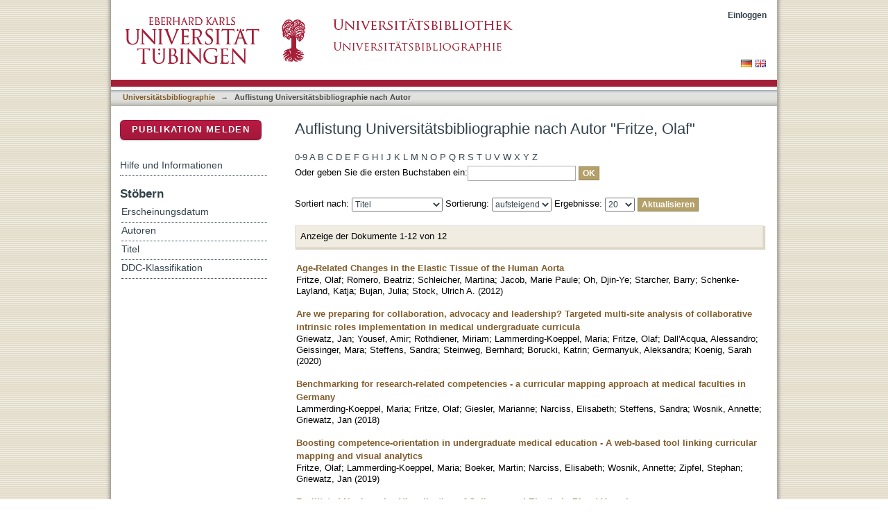

--- FILE ---
content_type: text/html;charset=utf-8
request_url: https://publikationen.uni-tuebingen.de/xmlui/handle/10900/11221/browse?value=Fritze,%20Olaf&type=author
body_size: 59499
content:
<?xml version="1.0" encoding="UTF-8"?>
<!DOCTYPE html PUBLIC "-//W3C//DTD XHTML 1.0 Strict//EN" "http://www.w3.org/TR/xhtml1/DTD/xhtml1-strict.dtd">
<html xmlns="http://www.w3.org/1999/xhtml" class="no-js">
<head>
<meta content="text/html; charset=UTF-8" http-equiv="Content-Type" />
<meta content="IE=edge,chrome=1" http-equiv="X-UA-Compatible" />
<meta content="width=device-width; initial-scale=1.0; maximum-scale=1.0;" name="viewport" />
<link rel="shortcut icon" href="/xmlui/themes/hsbiblio/images/favicon.ico" />
<link rel="apple-touch-icon" href="/xmlui/themes/hsbiblio/images/apple-touch-icon.png" />
<meta name="Generator" content="DSpace 6.3" />
<link type="text/css" rel="stylesheet" media="screen" href="/xmlui/themes/hsbiblio/lib/css/reset.css" />
<link type="text/css" rel="stylesheet" media="screen" href="/xmlui/themes/hsbiblio/lib/css/base.css" />
<link type="text/css" rel="stylesheet" media="screen" href="/xmlui/themes/hsbiblio/lib/css/helper.css" />
<link type="text/css" rel="stylesheet" media="screen" href="/xmlui/themes/hsbiblio/lib/css/jquery-ui-1.8.15.custom.css" />
<link type="text/css" rel="stylesheet" media="screen" href="/xmlui/themes/hsbiblio/lib/css/style.css" />
<link type="text/css" rel="stylesheet" media="screen" href="/xmlui/themes/hsbiblio/lib/css/authority-control.css" />
<link type="text/css" rel="stylesheet" media="screen" href="/xmlui/themes/hsbiblio/../../static/css/uniTuebingen.css" />
<link type="text/css" rel="stylesheet" media="screen" href="/xmlui/themes/hsbiblio/../../static/css/bibliographie.css" />
<link type="text/css" rel="stylesheet" media="handheld" href="/xmlui/themes/hsbiblio/lib/css/handheld.css" />
<link type="text/css" rel="stylesheet" media="print" href="/xmlui/themes/hsbiblio/lib/css/print.css" />
<link type="text/css" rel="stylesheet" media="all" href="/xmlui/themes/hsbiblio/lib/css/media.css" />
<link type="application/opensearchdescription+xml" rel="search" href="https://publikationen.uni-tuebingen.de:443/xmlui/open-search/description.xml" title="DSpace" />
<script type="text/javascript">
                                //Clear default text of empty text areas on focus
                                function tFocus(element)
                                {
                                        if (element.value == ' '){element.value='';}
                                }
                                //Clear default text of empty text areas on submit
                                function tSubmit(form)
                                {
                                        var defaultedElements = document.getElementsByTagName("textarea");
                                        for (var i=0; i != defaultedElements.length; i++){
                                                if (defaultedElements[i].value == ' '){
                                                        defaultedElements[i].value='';}}
                                }
                                //Disable pressing 'enter' key to submit a form (otherwise pressing 'enter' causes a submission to start over)
                                function disableEnterKey(e)
                                {
                                     var key;

                                     if(window.event)
                                          key = window.event.keyCode;     //Internet Explorer
                                     else
                                          key = e.which;     //Firefox and Netscape

                                     if(key == 13)  //if "Enter" pressed, then disable!
                                          return false;
                                     else
                                          return true;
                                }

                                function FnArray()
                                {
                                    this.funcs = new Array;
                                }

                                FnArray.prototype.add = function(f)
                                {
                                    if( typeof f!= "function" )
                                    {
                                        f = new Function(f);
                                    }
                                    this.funcs[this.funcs.length] = f;
                                };

                                FnArray.prototype.execute = function()
                                {
                                    for( var i=0; i < this.funcs.length; i++ )
                                    {
                                        this.funcs[i]();
                                    }
                                };

                                var runAfterJSImports = new FnArray();
            </script>
<script xmlns:i18n="http://apache.org/cocoon/i18n/2.1" type="text/javascript" src="/xmlui/themes/hsbiblio/lib/js/modernizr-1.7.min.js"> </script>
<title>Auflistung  Universitätsbibliographie nach Autor "Fritze, Olaf"</title>
</head><!--[if lt IE 7 ]> <body class="ie6"> <![endif]-->
                <!--[if IE 7 ]>    <body class="ie7"> <![endif]-->
                <!--[if IE 8 ]>    <body class="ie8"> <![endif]-->
                <!--[if IE 9 ]>    <body class="ie9"> <![endif]-->
                <!--[if (gt IE 9)|!(IE)]><!--><body><!--<![endif]-->
<div xmlns:i18n="http://apache.org/cocoon/i18n/2.1" xmlns="http://di.tamu.edu/DRI/1.0/" id="page">
<div id="ds-main">
<div id="ds-header-wrapper">
<div class="clearfix" id="ds-header">
<a id="ds-header-logo-link" href="http://www.uni-tuebingen.de" target="_blank">
<span id="ds-header-logo"> </span>
</a>
<a id="ds-header-logo-link" href="https://bibliographie.uni-tuebingen.de">
<span id="ds-header-logo-ub"> </span>
</a>
<h1 class="pagetitle visuallyhidden">Auflistung  Universitätsbibliographie nach Autor "Fritze, Olaf"</h1>
<h2 xmlns:i18n="http://apache.org/cocoon/i18n/2.1" xmlns="http://di.tamu.edu/DRI/1.0/" class="static-pagetitle visuallyhidden">DSpace Repositorium (Manakin basiert)</h2>
<div xmlns:i18n="http://apache.org/cocoon/i18n/2.1" id="ds-user-box">
<p>
<a href="/xmlui/login">Einloggen</a>
</p>
</div>
</div>
</div>
<div xmlns:i18n="http://apache.org/cocoon/i18n/2.1" id="ds-trail-wrapper">
<div id="ds-language-selection">
<a href="&#10;   &#9;&#9;&#9;&#9;&#9;&#9;&#9;javascript:window.location.search = '?locale-attribute=de';&#10;&#9;&#9;&#9;&#9;&#9;&#9;">
<img src="/xmlui/static/gfx/flag_de.png" />
</a>
<a href="&#10;   &#9;&#9;&#9;&#9;&#9;&#9;&#9;javascript:window.location.search = '?locale-attribute=en';&#10;&#9;&#9;&#9;&#9;&#9;&#9;">
<img src="/xmlui/static/gfx/flag_en.png" />
</a>
</div>
<ul id="ds-trail">
<li class="ds-trail-link first-link ">
<a href="/xmlui/">Publikationsdienste</a>
</li>
<li xmlns:i18n="http://apache.org/cocoon/i18n/2.1" xmlns="http://di.tamu.edu/DRI/1.0/" class="ds-trail-arrow">→</li>
<li class="ds-trail-link ">
<a href="/xmlui/handle/10900/11221">Universitätsbibliographie</a>
</li>
<li class="ds-trail-arrow">→</li>
<li class="ds-trail-link last-link">Auflistung  Universitätsbibliographie nach Autor</li>
<a xmlns:i18n="http://apache.org/cocoon/i18n/2.1" xmlns="http://di.tamu.edu/DRI/1.0/" href="javascript:window.history.back();" id="utue_back_button">« zurück</a>
</ul>
</div>
<div xmlns:i18n="http://apache.org/cocoon/i18n/2.1" class="hidden" id="no-js-warning-wrapper">
<div id="no-js-warning">
<div class="notice failure">JavaScript is disabled for your browser. Some features of this site may not work without it.</div>
</div>
</div>
<div id="ds-content-wrapper">
<div class="clearfix" id="ds-content">
<div id="ds-body">
<h1 class="ds-div-head">Auflistung  Universitätsbibliographie nach Autor "Fritze, Olaf"</h1>
<div xmlns:i18n="http://apache.org/cocoon/i18n/2.1" xmlns="http://di.tamu.edu/DRI/1.0/" id="aspect_artifactbrowser_ConfigurableBrowse_div_browse-by-author" class="ds-static-div primary">
<form id="aspect_artifactbrowser_ConfigurableBrowse_div_browse-navigation" class="ds-interactive-div secondary navigation" action="browse" method="post" onsubmit="javascript:tSubmit(this);">
<p id="aspect_artifactbrowser_ConfigurableBrowse_p_hidden-fields" class="ds-paragraph hidden">
<input id="aspect_artifactbrowser_ConfigurableBrowse_field_rpp" class="ds-hidden-field" name="rpp" type="hidden" value="20" />
<input id="aspect_artifactbrowser_ConfigurableBrowse_field_sort_by" class="ds-hidden-field" name="sort_by" type="hidden" value="-1" />
<input id="aspect_artifactbrowser_ConfigurableBrowse_field_type" class="ds-hidden-field" name="type" type="hidden" value="author" />
<input id="aspect_artifactbrowser_ConfigurableBrowse_field_value" class="ds-hidden-field" name="value" type="hidden" value="Fritze, Olaf" />
<input id="aspect_artifactbrowser_ConfigurableBrowse_field_etal" class="ds-hidden-field" name="etal" type="hidden" value="-1" />
<input id="aspect_artifactbrowser_ConfigurableBrowse_field_order" class="ds-hidden-field" name="order" type="hidden" value="ASC" />
</p>
<ul id="aspect_artifactbrowser_ConfigurableBrowse_list_jump-list" class="ds-simple-list alphabet">
<li class="ds-simple-list-item">
<a href="browse?rpp=20&amp;etal=-1&amp;sort_by=-1&amp;type=author&amp;starts_with=0&amp;order=ASC">0-9</a>
</li>
<li class="ds-simple-list-item">
<a href="browse?rpp=20&amp;etal=-1&amp;sort_by=-1&amp;type=author&amp;starts_with=A&amp;order=ASC">A</a>
</li>
<li class="ds-simple-list-item">
<a href="browse?rpp=20&amp;etal=-1&amp;sort_by=-1&amp;type=author&amp;starts_with=B&amp;order=ASC">B</a>
</li>
<li class="ds-simple-list-item">
<a href="browse?rpp=20&amp;etal=-1&amp;sort_by=-1&amp;type=author&amp;starts_with=C&amp;order=ASC">C</a>
</li>
<li class="ds-simple-list-item">
<a href="browse?rpp=20&amp;etal=-1&amp;sort_by=-1&amp;type=author&amp;starts_with=D&amp;order=ASC">D</a>
</li>
<li class="ds-simple-list-item">
<a href="browse?rpp=20&amp;etal=-1&amp;sort_by=-1&amp;type=author&amp;starts_with=E&amp;order=ASC">E</a>
</li>
<li class="ds-simple-list-item">
<a href="browse?rpp=20&amp;etal=-1&amp;sort_by=-1&amp;type=author&amp;starts_with=F&amp;order=ASC">F</a>
</li>
<li class="ds-simple-list-item">
<a href="browse?rpp=20&amp;etal=-1&amp;sort_by=-1&amp;type=author&amp;starts_with=G&amp;order=ASC">G</a>
</li>
<li class="ds-simple-list-item">
<a href="browse?rpp=20&amp;etal=-1&amp;sort_by=-1&amp;type=author&amp;starts_with=H&amp;order=ASC">H</a>
</li>
<li class="ds-simple-list-item">
<a href="browse?rpp=20&amp;etal=-1&amp;sort_by=-1&amp;type=author&amp;starts_with=I&amp;order=ASC">I</a>
</li>
<li class="ds-simple-list-item">
<a href="browse?rpp=20&amp;etal=-1&amp;sort_by=-1&amp;type=author&amp;starts_with=J&amp;order=ASC">J</a>
</li>
<li class="ds-simple-list-item">
<a href="browse?rpp=20&amp;etal=-1&amp;sort_by=-1&amp;type=author&amp;starts_with=K&amp;order=ASC">K</a>
</li>
<li class="ds-simple-list-item">
<a href="browse?rpp=20&amp;etal=-1&amp;sort_by=-1&amp;type=author&amp;starts_with=L&amp;order=ASC">L</a>
</li>
<li class="ds-simple-list-item">
<a href="browse?rpp=20&amp;etal=-1&amp;sort_by=-1&amp;type=author&amp;starts_with=M&amp;order=ASC">M</a>
</li>
<li class="ds-simple-list-item">
<a href="browse?rpp=20&amp;etal=-1&amp;sort_by=-1&amp;type=author&amp;starts_with=N&amp;order=ASC">N</a>
</li>
<li class="ds-simple-list-item">
<a href="browse?rpp=20&amp;etal=-1&amp;sort_by=-1&amp;type=author&amp;starts_with=O&amp;order=ASC">O</a>
</li>
<li class="ds-simple-list-item">
<a href="browse?rpp=20&amp;etal=-1&amp;sort_by=-1&amp;type=author&amp;starts_with=P&amp;order=ASC">P</a>
</li>
<li class="ds-simple-list-item">
<a href="browse?rpp=20&amp;etal=-1&amp;sort_by=-1&amp;type=author&amp;starts_with=Q&amp;order=ASC">Q</a>
</li>
<li class="ds-simple-list-item">
<a href="browse?rpp=20&amp;etal=-1&amp;sort_by=-1&amp;type=author&amp;starts_with=R&amp;order=ASC">R</a>
</li>
<li class="ds-simple-list-item">
<a href="browse?rpp=20&amp;etal=-1&amp;sort_by=-1&amp;type=author&amp;starts_with=S&amp;order=ASC">S</a>
</li>
<li class="ds-simple-list-item">
<a href="browse?rpp=20&amp;etal=-1&amp;sort_by=-1&amp;type=author&amp;starts_with=T&amp;order=ASC">T</a>
</li>
<li class="ds-simple-list-item">
<a href="browse?rpp=20&amp;etal=-1&amp;sort_by=-1&amp;type=author&amp;starts_with=U&amp;order=ASC">U</a>
</li>
<li class="ds-simple-list-item">
<a href="browse?rpp=20&amp;etal=-1&amp;sort_by=-1&amp;type=author&amp;starts_with=V&amp;order=ASC">V</a>
</li>
<li class="ds-simple-list-item">
<a href="browse?rpp=20&amp;etal=-1&amp;sort_by=-1&amp;type=author&amp;starts_with=W&amp;order=ASC">W</a>
</li>
<li class="ds-simple-list-item">
<a href="browse?rpp=20&amp;etal=-1&amp;sort_by=-1&amp;type=author&amp;starts_with=X&amp;order=ASC">X</a>
</li>
<li class="ds-simple-list-item">
<a href="browse?rpp=20&amp;etal=-1&amp;sort_by=-1&amp;type=author&amp;starts_with=Y&amp;order=ASC">Y</a>
</li>
<li class="ds-simple-list-item">
<a href="browse?rpp=20&amp;etal=-1&amp;sort_by=-1&amp;type=author&amp;starts_with=Z&amp;order=ASC">Z</a>
</li>
</ul>
<p class="ds-paragraph">Oder geben Sie die ersten Buchstaben ein:<input xmlns:i18n="http://apache.org/cocoon/i18n/2.1" xmlns="http://www.w3.org/1999/xhtml" id="aspect_artifactbrowser_ConfigurableBrowse_field_starts_with" class="ds-text-field" name="starts_with" type="text" value="" title="Auflistung von Dokumenten, die mit diesen Buchstaben anfangen" />
<input xmlns:i18n="http://apache.org/cocoon/i18n/2.1" id="aspect_artifactbrowser_ConfigurableBrowse_field_submit" class="ds-button-field" name="submit" type="submit" value="OK" />
</p>
</form>
<form id="aspect_artifactbrowser_ConfigurableBrowse_div_browse-controls" class="ds-interactive-div browse controls" action="browse?resetOffset=true" method="post" onsubmit="javascript:tSubmit(this);">
<p id="aspect_artifactbrowser_ConfigurableBrowse_p_hidden-fields" class="ds-paragraph hidden">
<input id="aspect_artifactbrowser_ConfigurableBrowse_field_type" class="ds-hidden-field" name="type" type="hidden" value="author" />
<input id="aspect_artifactbrowser_ConfigurableBrowse_field_value" class="ds-hidden-field" name="value" type="hidden" value="Fritze, Olaf" />
</p>
<p class="ds-paragraph">Sortiert nach: <select xmlns:i18n="http://apache.org/cocoon/i18n/2.1" xmlns="http://www.w3.org/1999/xhtml" id="aspect_artifactbrowser_ConfigurableBrowse_field_sort_by" class="ds-select-field" name="sort_by">
<option value="1">Titel</option>
<option xmlns="http://di.tamu.edu/DRI/1.0/" value="2">Erscheinungsdatum</option>
<option xmlns="http://di.tamu.edu/DRI/1.0/" value="3">Zugangsdatum</option>
</select> Sortierung: <select xmlns="http://www.w3.org/1999/xhtml" xmlns:i18n="http://apache.org/cocoon/i18n/2.1" id="aspect_artifactbrowser_ConfigurableBrowse_field_order" class="ds-select-field" name="order">
<option value="ASC" selected="selected">aufsteigend</option>
<option xmlns="http://di.tamu.edu/DRI/1.0/" value="DESC">absteigend</option>
</select> Ergebnisse: <select xmlns="http://www.w3.org/1999/xhtml" xmlns:i18n="http://apache.org/cocoon/i18n/2.1" id="aspect_artifactbrowser_ConfigurableBrowse_field_rpp" class="ds-select-field" name="rpp">
<option value="5">5</option>
<option value="10">10</option>
<option value="20" selected="selected">20</option>
<option value="40">40</option>
<option value="60">60</option>
<option value="80">80</option>
<option value="100">100</option>
</select>
<input xmlns:i18n="http://apache.org/cocoon/i18n/2.1" id="aspect_artifactbrowser_ConfigurableBrowse_field_update" class="ds-button-field" name="update" type="submit" value="Aktualisieren" />
</p>
</form>
<div class="pagination clearfix top">
<p class="pagination-info">Anzeige der Dokumente 1-12 von 12</p>
<ul xmlns:i18n="http://apache.org/cocoon/i18n/2.1" class="pagination-links">
<li />
<li />
</ul>
</div>
<div id="aspect_artifactbrowser_ConfigurableBrowse_div_browse-by-author-results" class="ds-static-div primary">
<ul xmlns:oreatom="http://www.openarchives.org/ore/atom/" xmlns:ore="http://www.openarchives.org/ore/terms/" xmlns:atom="http://www.w3.org/2005/Atom" class="ds-artifact-list">
<!-- External Metadata URL: cocoon://metadata/handle/10900/53050/mets.xml?sections=dmdSec,fileSec&fileGrpTypes=THUMBNAIL-->
<li class="ds-artifact-item odd">
<div class="artifact-description">
<div class="artifact-title">
<a href="/xmlui/handle/10900/53050">Age-Related Changes in the Elastic Tissue of the Human Aorta</a>
<span class="Z3988" title="ctx_ver=Z39.88-2004&amp;rft_val_fmt=info%3Aofi%2Ffmt%3Akev%3Amtx%3Adc&amp;rft_id=1018-1172&amp;rft_id=http%3A%2F%2Fhdl.handle.net%2F10900%2F53050&amp;rfr_id=info%3Asid%2Fdspace.org%3Arepository&amp;rft.kommentar=Evtl.+Spiegelung+in+weitere+Sammlung+n%C3%B6tig+%28mehrerer+Fakult%C3%A4ten%29&amp;rft.quellen=20140226071329_03986&amp;rft.publikation=77-86&amp;rft.personen=Fritze%2C+Olaf&amp;rft.personen=Romero%2C+Beatriz&amp;rft.personen=Schleicher%2C+Martina&amp;rft.personen=Jacob%2C+Marie+Paule&amp;rft.personen=Oh%2C+Djin-Ye&amp;rft.personen=Starcher%2C+Barry&amp;rft.personen=Schenke-Layland%2C+Katja&amp;rft.personen=Bujan%2C+Julia&amp;rft.personen=Stock%2C+Ulrich+A.&amp;rft.isPartOf=Journal+of+Vascular+Research&amp;rft.isPartOf=1&amp;rft.isPartOf=49&amp;rft.wos=WOS%3A000299585500010&amp;rft.wos=Univ+Tubingen%2C+Dept+Thorac+%26+Cardiovasc+Surg%2C+Univ+Tubingen+Hosp%2C+DE-72076+Tubingen%2C+Germany&amp;rft.wos=Univ+Tubingen%2C+Interuniv+Ctr+Med+Technol%2C+DE-72076+Tubingen%2C+Germany" />
</div>
<div class="artifact-info">
<span class="author">
<span>Fritze, Olaf</span>; <span>Romero, Beatriz</span>; <span>Schleicher, Martina</span>; <span>Jacob, Marie Paule</span>; <span>Oh, Djin-Ye</span>; <span>Starcher, Barry</span>; <span>Schenke-Layland, Katja</span>; <span>Bujan, Julia</span>; <span>Stock, Ulrich A.</span>
</span> <span class="publisher-date">(<span class="date">2012</span>)</span>
</div>
</div>
</li>
<!-- External Metadata URL: cocoon://metadata/handle/10900/108013/mets.xml?sections=dmdSec,fileSec&fileGrpTypes=THUMBNAIL-->
<li class="ds-artifact-item even">
<div class="artifact-description">
<div class="artifact-title">
<a href="/xmlui/handle/10900/108013">Are we preparing for collaboration, advocacy and leadership? Targeted multi-site analysis of collaborative intrinsic roles implementation in medical undergraduate curricula</a>
<span class="Z3988" title="ctx_ver=Z39.88-2004&amp;rft_val_fmt=info%3Aofi%2Ffmt%3Akev%3Amtx%3Adc&amp;rft_id=1472-6920&amp;rft_id=http%3A%2F%2Fhdl.handle.net%2F10900%2F108013&amp;rfr_id=info%3Asid%2Fdspace.org%3Arepository&amp;rft.quellen=20200715072417_01655&amp;rft.personen=Griewatz%2C+Jan&amp;rft.personen=Yousef%2C+Amir&amp;rft.personen=Rothdiener%2C+Miriam&amp;rft.personen=Lammerding-Koeppel%2C+Maria&amp;rft.personen=Fritze%2C+Olaf&amp;rft.personen=Dall%27Acqua%2C+Alessandro&amp;rft.personen=Geissinger%2C+Mara&amp;rft.personen=Steffens%2C+Sandra&amp;rft.personen=Steinweg%2C+Bernhard&amp;rft.personen=Borucki%2C+Katrin&amp;rft.personen=Germanyuk%2C+Aleksandra&amp;rft.personen=Koenig%2C+Sarah&amp;rft.isPartOf=Bmc+Medical+Education&amp;rft.isPartOf=Article+35&amp;rft.isPartOf=20&amp;rft.wos=WOS%3A000513657600002&amp;rft.wos=Eberhard+Karls+Univ+Tuebingen%2C+Competence+Ctr+Univ+Teaching+Med%2C+Elfriede+Aulhorn+Str+10%2C+D-72076+Tubingen%2C+Germany" />
</div>
<div class="artifact-info">
<span class="author">
<span>Griewatz, Jan</span>; <span>Yousef, Amir</span>; <span>Rothdiener, Miriam</span>; <span>Lammerding-Koeppel, Maria</span>; <span>Fritze, Olaf</span>; <span>Dall'Acqua, Alessandro</span>; <span>Geissinger, Mara</span>; <span>Steffens, Sandra</span>; <span>Steinweg, Bernhard</span>; <span>Borucki, Katrin</span>; <span>Germanyuk, Aleksandra</span>; <span>Koenig, Sarah</span>
</span> <span class="publisher-date">(<span class="date">2020</span>)</span>
</div>
</div>
</li>
<!-- External Metadata URL: cocoon://metadata/handle/10900/97518/mets.xml?sections=dmdSec,fileSec&fileGrpTypes=THUMBNAIL-->
<li class="ds-artifact-item odd">
<div class="artifact-description">
<div class="artifact-title">
<a href="/xmlui/handle/10900/97518">Benchmarking for research-related competencies - a curricular mapping approach at medical faculties in Germany</a>
<span class="Z3988" title="ctx_ver=Z39.88-2004&amp;rft_val_fmt=info%3Aofi%2Ffmt%3Akev%3Amtx%3Adc&amp;rft_id=1466-187X&amp;rft_id=http%3A%2F%2Fhdl.handle.net%2F10900%2F97518&amp;rfr_id=info%3Asid%2Fdspace.org%3Arepository&amp;rft.quellen=20190321153956_04424&amp;rft.publikation=164-173&amp;rft.personen=Lammerding-Koeppel%2C+Maria&amp;rft.personen=Fritze%2C+Olaf&amp;rft.personen=Giesler%2C+Marianne&amp;rft.personen=Narciss%2C+Elisabeth&amp;rft.personen=Steffens%2C+Sandra&amp;rft.personen=Wosnik%2C+Annette&amp;rft.personen=Griewatz%2C+Jan&amp;rft.isPartOf=Medical+Teacher&amp;rft.isPartOf=2&amp;rft.isPartOf=40&amp;rft.wos=WOS%3A000426935000007&amp;rft.wos=Univ+Tubingen%2C+Competence+Ctr+Univ+Teaching+Med+Baden+Wuerttembe%2C+Fac+Med%2C+Tubingen%2C+Germany&amp;rft.wos=Univ+Tubingen%2C+Deans+Off+Student+Affairs%2C+Fac+Med%2C+Tubingen%2C+Germany" />
</div>
<div class="artifact-info">
<span class="author">
<span>Lammerding-Koeppel, Maria</span>; <span>Fritze, Olaf</span>; <span>Giesler, Marianne</span>; <span>Narciss, Elisabeth</span>; <span>Steffens, Sandra</span>; <span>Wosnik, Annette</span>; <span>Griewatz, Jan</span>
</span> <span class="publisher-date">(<span class="date">2018</span>)</span>
</div>
</div>
</li>
<!-- External Metadata URL: cocoon://metadata/handle/10900/100534/mets.xml?sections=dmdSec,fileSec&fileGrpTypes=THUMBNAIL-->
<li class="ds-artifact-item even">
<div class="artifact-description">
<div class="artifact-title">
<a href="/xmlui/handle/10900/100534">Boosting competence-orientation in undergraduate medical education - A web-based tool linking curricular mapping and visual analytics</a>
<span class="Z3988" title="ctx_ver=Z39.88-2004&amp;rft_val_fmt=info%3Aofi%2Ffmt%3Akev%3Amtx%3Adc&amp;rft_id=1466-187X&amp;rft_id=http%3A%2F%2Fhdl.handle.net%2F10900%2F100534&amp;rfr_id=info%3Asid%2Fdspace.org%3Arepository&amp;rft.quellen=20190926111821_01775&amp;rft.publikation=422-432&amp;rft.personen=Fritze%2C+Olaf&amp;rft.personen=Lammerding-Koeppel%2C+Maria&amp;rft.personen=Boeker%2C+Martin&amp;rft.personen=Narciss%2C+Elisabeth&amp;rft.personen=Wosnik%2C+Annette&amp;rft.personen=Zipfel%2C+Stephan&amp;rft.personen=Griewatz%2C+Jan&amp;rft.isPartOf=Medical+Teacher&amp;rft.isPartOf=SI&amp;rft.isPartOf=41&amp;rft.wos=WOS%3A000470852700010&amp;rft.wos=Univ+Tubingen%2C+Fac+Med%2C+Competence+Ctr+Univ+Teaching+Med+Baden+Wuerttembe%2C+Tubingen%2C+Germany&amp;rft.wos=Univ+Tubingen%2C+Deans+Off+Student+Affairs%2C+Fac+Med%2C+Tubingen%2C+Germany" />
</div>
<div class="artifact-info">
<span class="author">
<span>Fritze, Olaf</span>; <span>Lammerding-Koeppel, Maria</span>; <span>Boeker, Martin</span>; <span>Narciss, Elisabeth</span>; <span>Wosnik, Annette</span>; <span>Zipfel, Stephan</span>; <span>Griewatz, Jan</span>
</span> <span class="publisher-date">(<span class="date">2019</span>)</span>
</div>
</div>
</li>
<!-- External Metadata URL: cocoon://metadata/handle/10900/51738/mets.xml?sections=dmdSec,fileSec&fileGrpTypes=THUMBNAIL-->
<li class="ds-artifact-item odd">
<div class="artifact-description">
<div class="artifact-title">
<a href="/xmlui/handle/10900/51738">Facilitated Noninvasive Visualization of Collagen and Elastin in Blood Vessels</a>
<span class="Z3988" title="ctx_ver=Z39.88-2004&amp;rft_val_fmt=info%3Aofi%2Ffmt%3Akev%3Amtx%3Adc&amp;rft_id=1937-3384&amp;rft_id=http%3A%2F%2Fhdl.handle.net%2F10900%2F51738&amp;rfr_id=info%3Asid%2Fdspace.org%3Arepository&amp;rft.publikation=705-710&amp;rft.personen=Fritze%2C+Olaf&amp;rft.personen=Schleicher%2C+Martina&amp;rft.personen=K%C3%B6nig%2C+Karsten&amp;rft.isPartOf=TISSUE+ENGINEERING+PART+C-METHODS&amp;rft.isPartOf=4&amp;rft.isPartOf=16" />
</div>
<div class="artifact-info">
<span class="author">
<span>Fritze, Olaf</span>; <span>Schleicher, Martina</span>; <span>König, Karsten</span>
</span> <span class="publisher-date">(<span class="date">2010</span>)</span>
</div>
</div>
</li>
<!-- External Metadata URL: cocoon://metadata/handle/10900/126676/mets.xml?sections=dmdSec,fileSec&fileGrpTypes=THUMBNAIL-->
<li class="ds-artifact-item even">
<div class="artifact-description">
<div class="artifact-title">
<a href="/xmlui/handle/10900/126676">How much GK is in the NKLM? : a comparison between the catalogues of exam-relevant topics (GK) and the German national competence-based learning objectives catalogue for undergraduate medical education (NKLM)</a>
<span class="Z3988" title="ctx_ver=Z39.88-2004&amp;rft_val_fmt=info%3Aofi%2Ffmt%3Akev%3Amtx%3Adc&amp;rft_id=http%3A%2F%2Fhdl.handle.net%2F10900%2F126676&amp;rfr_id=info%3Asid%2Fdspace.org%3Arepository&amp;rft.personen=Fritze%2C+Olaf%2F299183572&amp;rft.personen=Griewatz%2C+Jan%2F481037470&amp;rft.personen=Narci%C3%9F%2C+Elisabeth%2F40547248X&amp;rft.personen=Shiozawa%2C+Thomas%2F322739764&amp;rft.personen=Wosnik%2C+Annette%2F297485822&amp;rft.personen=Zipfel%2C+Stephan%2F408322144&amp;rft.personen=Lammerding-K%C3%B6ppel%2C+Maria%2F481037098&amp;rft.publikation=DOC+9&amp;rft.personen=Fritze%2C+Olaf&amp;rft.personen=Griewatz%2C+Jan&amp;rft.personen=Narci%C3%9F%2C+Elisabeth&amp;rft.personen=Shiozawa%2C+Thomas&amp;rft.personen=Wosnik%2C+Annette&amp;rft.personen=Zipfel%2C+Stephan&amp;rft.personen=Lammerding-K%C3%B6ppel%2C+Maria&amp;rft.isPartOf=GMS+journal+for+medical+education+-+%5BErlangen%5D+%3A+Gesellschaft+f%C3%BCr+Medizinische+Ausbildung+in+der+Arbeitsgemeinschaft+der+Wissenschaftlichen+Medizinischen+Fachgesellschaften+%28AWMF%29&amp;rft.isPartOf=1&amp;rft.isPartOf=34&amp;rft.publikation=13&amp;rft.titel=Olaf+Fritze%2C+Jan+Griewatz%2C+Elisabeth+Narci%C3%9F%2C+Thomas+Shiozawa%2C+Annette+Wosnik%2C+Stephan+Zipfel%2C+Maria+Lammerding-Koeppel&amp;rft.publikation=of04&amp;rft.publikation=2204&amp;rft.artikel=1575058774" />
</div>
<div class="artifact-info">
<span class="author">
<span>Fritze, Olaf</span>; <span>Griewatz, Jan</span>; <span>Narciß, Elisabeth</span>; <span>Shiozawa, Thomas</span>; <span>Wosnik, Annette</span>; <span>Zipfel, Stephan</span>; <span>Lammerding-Köppel, Maria</span>
</span> <span class="publisher-date">(<span class="date">2017</span>)</span>
</div>
</div>
</li>
<!-- External Metadata URL: cocoon://metadata/handle/10900/42735/mets.xml?sections=dmdSec,fileSec&fileGrpTypes=THUMBNAIL-->
<li class="ds-artifact-item odd">
<div class="artifact-description">
<div class="artifact-title">
<a href="/xmlui/handle/10900/42735">Ice-free cryopreservation of heart valve allografts: better extracellular matrix preservation in vivo and preclinical results</a>
<span class="Z3988" title="ctx_ver=Z39.88-2004&amp;rft_val_fmt=info%3Aofi%2Ffmt%3Akev%3Amtx%3Adc&amp;rft_id=1389-9333&amp;rft_id=http%3A%2F%2Fhdl.handle.net%2F10900%2F42735&amp;rfr_id=info%3Asid%2Fdspace.org%3Arepository&amp;rft.kommentar=Evtl.+Spiegelung+in+weitere+Sammlung+n%C3%B6tig+%28mehrerer+Fakult%C3%A4ten%29&amp;rft.quellen=20140226071329_00247&amp;rft.publikation=663-671&amp;rft.personen=Brockbank%2C+Kelvin+G.+M.&amp;rft.personen=Schenke-Layland%2C+Katja&amp;rft.personen=Greene%2C+Elizabeth+D.&amp;rft.personen=Chen%2C+Zhenzhen&amp;rft.personen=Fritze%2C+Olaf&amp;rft.personen=Schleicher%2C+Martina&amp;rft.personen=Kaulitz%2C+Renate&amp;rft.personen=Riemann%2C+Iris&amp;rft.personen=Fend%2C+Falko&amp;rft.personen=Albes%2C+Johannes+M.&amp;rft.personen=Stock%2C+Ulrich+A.&amp;rft.personen=Lisy%2C+Milan&amp;rft.isPartOf=Cell+and+Tissue+Banking&amp;rft.isPartOf=4&amp;rft.isPartOf=13&amp;rft.wos=WOS%3A000310953400015&amp;rft.wos=Univ+Tubingen%2C+Interuniv+Ctr+Med+Technol+Stuttgart+Tubingen+IZST%2C+Tubingen%2C+Germany&amp;rft.wos=Univ+Tubingen+Hosp%2C+Deparment+Thorac+Cardiac+%26+Vasc+Surg%2C+Tubingen%2C+Germany&amp;rft.wos=Univ+Tubingen+Hosp%2C+Deparment+Pediat+Cardiol%2C+Tubingen%2C+Germany&amp;rft.wos=Univ+Tubingen+Hosp%2C+Deparment+Gen+Pathol+%26+Pathol+Anat%2C+Tubingen%2C+Germany" />
</div>
<div class="artifact-info">
<span class="author">
<span>Brockbank, Kelvin G. M.</span>; <span>Schenke-Layland, Katja</span>; <span>Greene, Elizabeth D.</span>; <span>Chen, Zhenzhen</span>; <span>Fritze, Olaf</span>; <span>Schleicher, Martina</span>; <span>Kaulitz, Renate</span>; <span>Riemann, Iris</span>; <span>Fend, Falko</span>; <span>Albes, Johannes M.</span>; <span>Stock, Ulrich A.</span>; <span>Lisy, Milan</span>
</span> <span class="publisher-date">(<span class="date">2012</span>)</span>
</div>
</div>
</li>
<!-- External Metadata URL: cocoon://metadata/handle/10900/51739/mets.xml?sections=dmdSec,fileSec&fileGrpTypes=THUMBNAIL-->
<li class="ds-artifact-item even">
<div class="artifact-description">
<div class="artifact-title">
<a href="/xmlui/handle/10900/51739">Impact of heart valve decellularization on 3-D ultrastructure, immunogenicity and thrombogenicity</a>
<span class="Z3988" title="ctx_ver=Z39.88-2004&amp;rft_val_fmt=info%3Aofi%2Ffmt%3Akev%3Amtx%3Adc&amp;rft_id=0142-9612&amp;rft_id=http%3A%2F%2Fhdl.handle.net%2F10900%2F51739&amp;rfr_id=info%3Asid%2Fdspace.org%3Arepository&amp;rft.publikation=2549%E2%80%932554&amp;rft.personen=Zhou%2C+Jianye&amp;rft.personen=Fritze%2C+Olaf&amp;rft.personen=Schleicher%2C+Martina&amp;rft.isPartOf=Biomaterials&amp;rft.isPartOf=9&amp;rft.isPartOf=31" />
</div>
<div class="artifact-info">
<span class="author">
<span>Zhou, Jianye</span>; <span>Fritze, Olaf</span>; <span>Schleicher, Martina</span>
</span> <span class="publisher-date">(<span class="date">2010</span>)</span>
</div>
</div>
</li>
<!-- External Metadata URL: cocoon://metadata/handle/10900/126674/mets.xml?sections=dmdSec,fileSec&fileGrpTypes=THUMBNAIL-->
<li class="ds-artifact-item odd">
<div class="artifact-description">
<div class="artifact-title">
<a href="/xmlui/handle/10900/126674">Monitoring and analysis of the change process in curriculum mapping compared to the National Competency-based Learning Objective Catalogue for Undergraduate Medical Education (NKLM) at four medical faculties : part I : conducive resources and structures</a>
<span class="Z3988" title="ctx_ver=Z39.88-2004&amp;rft_val_fmt=info%3Aofi%2Ffmt%3Akev%3Amtx%3Adc&amp;rft_id=http%3A%2F%2Fhdl.handle.net%2F10900%2F126674&amp;rfr_id=info%3Asid%2Fdspace.org%3Arepository&amp;rft.personen=Lammerding-K%C3%B6ppel%2C+Maria%2F481037098&amp;rft.personen=Giesler%2C+Marianne%2F468074260&amp;rft.personen=Gornostayeva%2C+Maryna%2F462635716&amp;rft.personen=Narci%C3%9F%2C+Elisabeth%2F40547248X&amp;rft.personen=Wosnik%2C+Annette%2F297485822&amp;rft.personen=Zipfel%2C+Stephan%2F408322144&amp;rft.personen=Griewatz%2C+Jan%2F481037470&amp;rft.personen=Fritze%2C+Olaf%2F299183572&amp;rft.publikation=DOC+7&amp;rft.personen=Lammerding-K%C3%B6ppel%2C+Maria&amp;rft.personen=Giesler%2C+Marianne&amp;rft.personen=Gornostayeva%2C+Maryna&amp;rft.personen=Narci%C3%9F%2C+Elisabeth&amp;rft.personen=Wosnik%2C+Annette&amp;rft.personen=Zipfel%2C+Stephan&amp;rft.personen=Griewatz%2C+Jan&amp;rft.personen=Fritze%2C+Olaf&amp;rft.isPartOf=GMS+journal+for+medical+education+-+%5BErlangen%5D+%3A+Gesellschaft+f%C3%BCr+Medizinische+Ausbildung+in+der+Arbeitsgemeinschaft+der+Wissenschaftlichen+Medizinischen+Fachgesellschaften+%28AWMF%29&amp;rft.isPartOf=1&amp;rft.isPartOf=34&amp;rft.publikation=17&amp;rft.titel=Maria+Lammerding-Koeppel%2C+Marianne+Giesler%2C+Maryna+Gornostayeva%2C+Elisabeth+Narciss%2C+Annette+Wosnik%2C+Stephan+Zipfel%2C+Jan+Griewatz%2C+Olaf+Fritze&amp;rft.publikation=of04&amp;rft.publikation=2204&amp;rft.artikel=1582115427" />
</div>
<div class="artifact-info">
<span class="author">
<span>Lammerding-Köppel, Maria</span>; <span>Giesler, Marianne</span>; <span>Gornostayeva, Maryna</span>; <span>Narciß, Elisabeth</span>; <span>Wosnik, Annette</span>; <span>Zipfel, Stephan</span>; <span>Griewatz, Jan</span>; <span>Fritze, Olaf</span>
</span> <span class="publisher-date">(<span class="date">2017</span>)</span>
</div>
</div>
</li>
<!-- External Metadata URL: cocoon://metadata/handle/10900/126675/mets.xml?sections=dmdSec,fileSec&fileGrpTypes=THUMBNAIL-->
<li class="ds-artifact-item even">
<div class="artifact-description">
<div class="artifact-title">
<a href="/xmlui/handle/10900/126675">Monitoring and analysis of the change process in curriculum mapping compared to the National Competency-based Learning Objective Catalogue for Undergraduate Medical Education (NKLM) at four medical faculties : part II : key factors for motivating the faculty during the process</a>
<span class="Z3988" title="ctx_ver=Z39.88-2004&amp;rft_val_fmt=info%3Aofi%2Ffmt%3Akev%3Amtx%3Adc&amp;rft_id=http%3A%2F%2Fhdl.handle.net%2F10900%2F126675&amp;rfr_id=info%3Asid%2Fdspace.org%3Arepository&amp;rft.personen=Lammerding-K%C3%B6ppel%2C+Maria%2F481037098&amp;rft.personen=Giesler%2C+Marianne%2F468074260&amp;rft.personen=Gornostayeva%2C+Maryna%2F462635716&amp;rft.personen=Narci%C3%9F%2C+Elisabeth%2F40547248X&amp;rft.personen=Wosnik%2C+Annette%2F297485822&amp;rft.personen=Zipfel%2C+Stephan%2F408322144&amp;rft.personen=Griewatz%2C+Jan%2F481037470&amp;rft.personen=Fritze%2C+Olaf%2F299183572&amp;rft.publikation=DOC+6&amp;rft.personen=Lammerding-K%C3%B6ppel%2C+Maria&amp;rft.personen=Giesler%2C+Marianne&amp;rft.personen=Gornostayeva%2C+Maryna&amp;rft.personen=Narci%C3%9F%2C+Elisabeth&amp;rft.personen=Wosnik%2C+Annette&amp;rft.personen=Zipfel%2C+Stephan&amp;rft.personen=Griewatz%2C+Jan&amp;rft.personen=Fritze%2C+Olaf&amp;rft.isPartOf=GMS+journal+for+medical+education+-+%5BErlangen%5D+%3A+Gesellschaft+f%C3%BCr+Medizinische+Ausbildung+in+der+Arbeitsgemeinschaft+der+Wissenschaftlichen+Medizinischen+Fachgesellschaften+%28AWMF%29&amp;rft.isPartOf=1&amp;rft.isPartOf=34&amp;rft.publikation=18&amp;rft.titel=Maria+Lammerding-Koeppel%2C+Marianne+Giesler%2C+Maryna+Gornostayeva%2C+Elisabeth+Narciss%2C+Annette+Wosnik%2C+Stephan+Zipfel%2C+Jan+Griewatz%2C+Olaf+Fritze&amp;rft.publikation=of04&amp;rft.publikation=2204&amp;rft.artikel=1582115117" />
</div>
<div class="artifact-info">
<span class="author">
<span>Lammerding-Köppel, Maria</span>; <span>Giesler, Marianne</span>; <span>Gornostayeva, Maryna</span>; <span>Narciß, Elisabeth</span>; <span>Wosnik, Annette</span>; <span>Zipfel, Stephan</span>; <span>Griewatz, Jan</span>; <span>Fritze, Olaf</span>
</span> <span class="publisher-date">(<span class="date">2017</span>)</span>
</div>
</div>
</li>
<!-- External Metadata URL: cocoon://metadata/handle/10900/51909/mets.xml?sections=dmdSec,fileSec&fileGrpTypes=THUMBNAIL-->
<li class="ds-artifact-item odd">
<div class="artifact-description">
<div class="artifact-title">
<a href="/xmlui/handle/10900/51909">Oligonucleotide and Parylene Surface Coating of Polystyrene and ePTFE for Improved Endothelial Cell Attachment and Hemocompatibility</a>
<span class="Z3988" title="ctx_ver=Z39.88-2004&amp;rft_val_fmt=info%3Aofi%2Ffmt%3Akev%3Amtx%3Adc&amp;rft_id=http%3A%2F%2Fhdl.handle.net%2F10900%2F51909&amp;rfr_id=info%3Asid%2Fdspace.org%3Arepository&amp;rft.personen=Schleicher%2C+Martina&amp;rft.personen=Hansmann%2C+Jan&amp;rft.personen=Elkin%2C+Bentsian&amp;rft.personen=Kluger%2C+Petra&amp;rft.personen=Liebscher%2C+Simone&amp;rft.personen=Huber%2C+Agnes&amp;rft.personen=Fritze%2C+Olaf&amp;rft.personen=Schille%2C+Christine&amp;rft.personen=M%C3%BCller%2C+Michaela&amp;rft.personen=Schenke-Layland%2C+Katja&amp;rft.personen=Seifert%2C+Martina&amp;rft.personen=Walles%2C+Heike&amp;rft.personen=Wendel%2C+Hans-Peter&amp;rft.personen=Stock%2C+Ulrich&amp;rft.isPartOf=International+Journal+of+Biomaterials&amp;rft.isPartOf=Volume+2012" />
</div>
<div class="artifact-info">
<span class="author">
<span>Schleicher, Martina</span>; <span>Hansmann, Jan</span>; <span>Elkin, Bentsian</span>; <span>Kluger, Petra</span>; <span>Liebscher, Simone</span>; <span>Huber, Agnes</span>; <span>Fritze, Olaf</span>; <span>Schille, Christine</span>; <span>Müller, Michaela</span>; <span>Schenke-Layland, Katja</span>; <span>Seifert, Martina</span>; <span>Walles, Heike</span>; <span>Wendel, Hans-Peter</span>; <span>Stock, Ulrich</span>
</span> <span class="publisher-date">(<span class="date">2012</span>)</span>
</div>
</div>
</li>
<!-- External Metadata URL: cocoon://metadata/handle/10900/53283/mets.xml?sections=dmdSec,fileSec&fileGrpTypes=THUMBNAIL-->
<li class="ds-artifact-item even">
<div class="artifact-description">
<div class="artifact-title">
<a href="/xmlui/handle/10900/53283">Preclinical Evaluation of Ice-Free Cryopreserved Arteries: Structural Integrity and Hemocompatibility</a>
<span class="Z3988" title="ctx_ver=Z39.88-2004&amp;rft_val_fmt=info%3Aofi%2Ffmt%3Akev%3Amtx%3Adc&amp;rft_id=1422-6405&amp;rft_id=http%3A%2F%2Fhdl.handle.net%2F10900%2F53283&amp;rfr_id=info%3Asid%2Fdspace.org%3Arepository&amp;rft.kommentar=%2B%2B%2B+Evtl.+Spiegelung+in+weitere+Sammlung+n%C3%B6tig+%28mehrerer+Fakult%C3%A4ten%29&amp;rft.quellen=20140226071329_03723&amp;rft.publikation=262-270&amp;rft.personen=Huber%2C+Agnes+J.+T.&amp;rft.personen=Brockbank%2C+Kelvin+G.+M.&amp;rft.personen=Riemann%2C+Iris&amp;rft.personen=Schleicher%2C+Martina&amp;rft.personen=Schenke-Layland%2C+Katja&amp;rft.personen=Fritze%2C+Olaf&amp;rft.personen=Wendel%2C+Hans-Peter&amp;rft.personen=Stock%2C+Ulrich+A.&amp;rft.isPartOf=Cells+Tissues+Organs&amp;rft.isPartOf=3&amp;rft.isPartOf=196&amp;rft.wos=WOS%3A000308266400007&amp;rft.wos=Univ+Tubingen%2C+Interuniv+Ctr+Med+Technol+Stuttgart+Tubingen%2C+Tubingen%2C+Germany&amp;rft.wos=Childrens+Hosp%2C+Dept+Congenital+Heart+Defect+%26+Pediat+Cardiac+Sur%2C+Tubingen%2C+Germany&amp;rft.wos=Univ+Hosp%2C+Dept+Thorac+Cardiac+%26+Vasc+Surg%2C+Tubingen%2C+Germany" />
</div>
<div class="artifact-info">
<span class="author">
<span>Huber, Agnes J. T.</span>; <span>Brockbank, Kelvin G. M.</span>; <span>Riemann, Iris</span>; <span>Schleicher, Martina</span>; <span>Schenke-Layland, Katja</span>; <span>Fritze, Olaf</span>; <span>Wendel, Hans-Peter</span>; <span>Stock, Ulrich A.</span>
</span> <span class="publisher-date">(<span class="date">2012</span>)</span>
</div>
</div>
</li>
</ul>
</div>
<div class="pagination clearfix bottom">
<p class="pagination-info">Anzeige der Dokumente 1-12 von 12</p>
<ul xmlns:i18n="http://apache.org/cocoon/i18n/2.1" class="pagination-links">
<li />
<li />
</ul>
</div>
</div>
</div>
<div id="ds-options-wrapper">
<div id="ds-options">
<div>
<p class="rot">
<a href="/xmlui/handle/10900/11221/submit">Publikation melden</a>
</p>
</div>
<div xmlns:i18n="http://apache.org/cocoon/i18n/2.1" class="ds-option-set" id="static.help">
<ul class="ds-simple-list-help">
<li>
<a href="/xmlui/handle/10900/11221?staticpage=bibliographie/hilfe">Hilfe und Informationen</a>
</li>
</ul>
</div>
<h1 xmlns:i18n="http://apache.org/cocoon/i18n/2.1" class="ds-option-set-head">Stöbern</h1>
<div xmlns:i18n="http://apache.org/cocoon/i18n/2.1" xmlns="http://di.tamu.edu/DRI/1.0/" id="aspect_viewArtifacts_Navigation_list_browse" class="ds-option-set">
<ul class="ds-options-list">
<li>
<h2 class="ds-sublist-head">Gesamter Bestand</h2>
<ul xmlns:i18n="http://apache.org/cocoon/i18n/2.1" xmlns="http://di.tamu.edu/DRI/1.0/" class="ds-simple-list sublist">
<li class="ds-simple-list-item">
<a href="/xmlui/community-list">Bereiche &amp; Sammlungen</a>
</li>
<li xmlns:i18n="http://apache.org/cocoon/i18n/2.1" xmlns="http://di.tamu.edu/DRI/1.0/" class="ds-simple-list-item">
<a href="/xmlui/browse?type=dateissued">Erscheinungsdatum</a>
</li>
<li xmlns:i18n="http://apache.org/cocoon/i18n/2.1" xmlns="http://di.tamu.edu/DRI/1.0/" class="ds-simple-list-item">
<a href="/xmlui/browse?type=author">Autoren</a>
</li>
<li xmlns:i18n="http://apache.org/cocoon/i18n/2.1" xmlns="http://di.tamu.edu/DRI/1.0/" class="ds-simple-list-item">
<a href="/xmlui/browse?type=title">Titel</a>
</li>
<li xmlns:i18n="http://apache.org/cocoon/i18n/2.1" xmlns="http://di.tamu.edu/DRI/1.0/" class="ds-simple-list-item">
<a href="/xmlui/browse?type=ddc">DDC-Klassifikation</a>
</li>
</ul>
</li>
<li xmlns:i18n="http://apache.org/cocoon/i18n/2.1" xmlns="http://di.tamu.edu/DRI/1.0/">
<h2 class="ds-sublist-head">In diesem Bereich</h2>
<ul xmlns:i18n="http://apache.org/cocoon/i18n/2.1" xmlns="http://di.tamu.edu/DRI/1.0/" class="ds-simple-list sublist">
<li class="ds-simple-list-item">
<a href="/xmlui/handle/10900/11221/browse?type=dateissued">Erscheinungsdatum</a>
</li>
<li xmlns:i18n="http://apache.org/cocoon/i18n/2.1" xmlns="http://di.tamu.edu/DRI/1.0/" class="ds-simple-list-item">
<a href="/xmlui/handle/10900/11221/browse?type=author">Autoren</a>
</li>
<li xmlns:i18n="http://apache.org/cocoon/i18n/2.1" xmlns="http://di.tamu.edu/DRI/1.0/" class="ds-simple-list-item">
<a href="/xmlui/handle/10900/11221/browse?type=title">Titel</a>
</li>
<li xmlns:i18n="http://apache.org/cocoon/i18n/2.1" xmlns="http://di.tamu.edu/DRI/1.0/" class="ds-simple-list-item">
<a href="/xmlui/handle/10900/11221/browse?type=ddc">DDC-Klassifikation</a>
</li>
</ul>
</li>
</ul>
</div>
<h1 xmlns:i18n="http://apache.org/cocoon/i18n/2.1" xmlns="http://di.tamu.edu/DRI/1.0/" class="ds-option-set-head">Mein Benutzerkonto</h1>
<div xmlns:i18n="http://apache.org/cocoon/i18n/2.1" xmlns="http://di.tamu.edu/DRI/1.0/" id="aspect_viewArtifacts_Navigation_list_account" class="ds-option-set">
<ul class="ds-simple-list">
<li class="ds-simple-list-item">
<a href="/xmlui/login">Einloggen</a>
</li>
</ul>
</div>
</div>
</div>

</div>
</div>
<div xmlns:i18n="http://apache.org/cocoon/i18n/2.1" xmlns="http://di.tamu.edu/DRI/1.0/" id="ds-footer-wrapper">
<div id="ds-footer">
<div id="ds-footer-right">
<a target="_blank" href="http://www.ub.uni-tuebingen.de">Universitätsbibliothek</a> | <a xmlns:i18n="http://apache.org/cocoon/i18n/2.1" target="_blank" href="http://www.uni-tuebingen.de/index.php?id=334">Impressum</a> | <a xmlns:i18n="http://apache.org/cocoon/i18n/2.1" target="_blank" href="https://uni-tuebingen.de/meta/datenschutzerklaerung/">Datenschutz</a>
</div>
<div id="ds-footer-links">
<a href="/xmlui/contact">Kontakt</a>
</div>
<a xmlns:i18n="http://apache.org/cocoon/i18n/2.1" class="hidden" href="/xmlui/htmlmap"> </a>
</div>
</div>
</div>
</div>
<script src="https://ajax.googleapis.com/ajax/libs/jquery/1.6.2/jquery.min.js" type="text/javascript"> </script>
<script type="text/javascript">!window.jQuery && document.write('<script type="text/javascript" src="/xmlui/static/js/jquery-1.6.2.min.js"> <\/script>')</script>
<script type="text/javascript" src="/xmlui/themes/hsbiblio/lib/js/jquery-ui-1.8.15.custom.min.js"> </script><!--[if lt IE 7 ]>
<script type="text/javascript" src="/xmlui/themes/hsbiblio/lib/js/DD_belatedPNG_0.0.8a.js?v=1"> </script>
<script type="text/javascript">DD_belatedPNG.fix('#ds-header-logo');DD_belatedPNG.fix('#ds-footer-logo');$.each($('img[src$=png]'), function() {DD_belatedPNG.fixPng(this);});</script><![endif]-->
<script type="text/javascript">
<!-- 
            runAfterJSImports.execute();
			
			/* [BEGINN] - - - - - - ANPASSUNGEN DER UB TÜBINGEN - - - - - - - */
			
			$.extend({
			  getUrlVars: function(){
				var vars = [], hash;
				var hashes = window.location.href.slice(window.location.href.indexOf('?') + 1).split('&');
				for(var i = 0; i < hashes.length; i++)
				{
				  hash = hashes[i].split('=');
				  vars.push(hash[0]);
				  vars[hash[0]] = hash[1];
				}
				return vars;
			  },
			  getUrlVar: function(name){
				return $.getUrlVars()[name];
			  }
			});
			
			
			if($("li:contains('Dokumentanzeige')").length > 0){ $("#utue_back_button").css('display','inline'); }

			// Link "Publikationsdienste" in oberer horizontaler Pfadanzeige entfernen
			$("a:contains('Publikationsdienste')").parent().filter('.ds-trail-link').next().remove();
			$("a:contains('Publikationsdienste')").parent().filter('.ds-trail-link').remove();
			$("a:contains('Publication services')").parent().filter('.ds-trail-link').next().remove();
			$("a:contains('Publication services')").parent().filter('.ds-trail-link').remove();
			
			// Block "Gesamter Bestand" rechts im Menü ausblenden.
			$('.ds-sublist-head:contains("Gesamter Bestand"), .ds-sublist-head:contains("All of DSpace")').parent().remove();   
			
			// Block "Gesamter Bestand" rechts im Menü ausblenden.
			$('#ds-search-option-head, #ds-search-option').remove();  
			
			// GND-Funktionalität für normierte Schlagwörter bei Meldeformular
                        // abraun 09062022 hinzugefügt: document.getElementById("jswarnung").style.visibility = "hidden";
                        // abraun09062022 disabled because does not work
			function showOgnd() {window.open("https://"+window.location.host+"/dspace_scripts/ognd.php","OGND","height=700,width=540,status=no,menubar=no,scrollbars=yes"); document.getElementById("jswarnung").style.visibility = "hidden"; }
			$("span:contains('Wählen Sie mindestens ein Schlagwort aus der Gemeinsamen Normdatei.')").html('<a href="javascript:showOgnd()">Klicken Sie hier um Schlagworte aus der Gemeinsamen Normdatei auszuwählen.</a>');
			$("#aspect_submission_StepTransformer_field_dc_subject_classification").attr("readonly", "readonly");
			
		// AB hier: Anpassungen UB Tübingen Terminologie

			// Block "Mein Benutzerkonto" an erste Stelle verschieben
			//jQuery('.ds-option-set-head:contains("Stöbern")').before(jQuery('.ds-option-set-head:contains("Mein Benutzerkonto")').next()).prev().before(jQuery('.ds-option-set-head:contains("Mein Benutzerkonto")'));
			
			// Textanpassung bei Discovery Block rechts
			$(".ds-options-list a:contains('... mehr')").html('... zur alphabetischen Liste');   
			
			// Ersetze Text "Diesen Bereich" durch "Universitätsbibliographie <Fakultät>"
			var nav_text = ''; if ($('.ds-trail-link').length > 2 ){ nav_text = '' + $('.ds-trail-link').eq(2).text().replace(/[0-9] /g, ""); }	$('.ds-sublist-head:contains("Diesen Bereich"), .ds-sublist-head:contains("In diesem Bereich"), .ds-sublist-head:contains("Diese Sammlung"), .ds-sublist-head:contains("This Community"), .ds-sublist-head:contains("This Collection")').text(nav_text);

			// Platziere Link zur erweiterten Suche
			var bibliographie_handle = '10900%2F11221';
			if(window.location.hostname == 'mh235.ub.uni-tuebingen.de') bibliographie_handle = '123456789%2F27';
				
			// Ersetze "Sammlungen in diesem Bereich" durch "Bibliographische Daten nach Fakultäten"
			$('h2.ds-list-head:contains("Sammlungen in diesem Bereich")').text('Bibliographische Daten nach Fakultäten');
			$('h2.ds-list-head:contains("Collections in this community")').text('Bibliographic data per faculty');
			
			// Ersetze "Ein Dokument in dieser Sammlung veröffentlichen" durch "Bibliographische Daten eingeben"
			$('p.ds-paragraph a:contains("Ein Dokument in dieser Sammlung veröffentlichen")').text('Bibliographische Daten melden');
			$('p.ds-paragraph a:contains("Submit a new item to this collection")').text('Submit bibliographic data');  
			
			// Ersetze "Veröffentlichen" durch "Publikation melden"
			$('.ds-div-head:contains("Veröffentlichen")').text('Publikation melden');
				
			// Seite "Dokument veröffentlichen" umgestalten
			if(window.location.pathname == '/xmlui/handle/10900/11221/submit')
			{
				$('#aspect_submission_submit_SelectCollectionStep_field_handle').children().first().remove(); // Remove "Sammlung auswählen"
				$('.ds-head').eq(0).html('<p style="font-weight:normal;margin-bottom:30px;line-height:130%;"><span style="color:#32414b; font-size:1.1em; font-weight: bold;">Eintrag in die Universitätsbibliographie</span><br />Hier <b>melden</b> Sie <b>die beschreibenden bibliographischen ("Meta-")Daten</b> Ihrer Publikation zum <b>Eintrag in die Universitätsbibliographie</b>.<br /><br /><span style="color:#32414b; font-size:1.1em; font-weight: bold;">Die Alternative: Veröffentlichung eines Open-Access-Volltextes</span><br /><b>Falls</b> Sie nicht nur die Metadaten, sondern auch den <b>Volltext</b> Ihrer Publikation <b>veröffentlichen</b> möchten,<br>verwenden Sie bitte den <a href="http://tobias-lib.uni-tuebingen.de/" target="_blank">Publikationsdienst TOBIAS-lib</a>.<br />Die Publikation wird dann automatisch auch in der Universitätsbibliographie nachgewiesen.</p>'); // Entferne "Sammlung auswählen"
				$('.ds-form-label:contains("Sammlung:")').eq(0).text('Universitätsbibliographie');
				$('.field-help:contains("Wählen Sie die Sammlung, in der Sie veröffentlichen möchten.")').eq(0).text('Wählen Sie die Fakultät, in der Sie eine Publikation melden möchten.');
				$('.ds-form-label:contains("Collection:")').eq(0).text('Universitätsbibliographie');
				$('.field-help:contains("Select the collection you wish to submit an item to.")').eq(0).text('Select the faculty you wish to report a publication to.');
				var tempvar = $('#aspect_submission_submit_SelectCollectionStep_div_select-collection').attr('action').split('/')[3];
				$('#aspect_submission_submit_SelectCollectionStep_div_select-collection').attr('action','/xmlui/handle/'+$('#aspect_submission_submit_SelectCollectionStep_field_handle').val()+'/submit/'+tempvar);
				$('#aspect_submission_submit_SelectCollectionStep_field_handle').change(function() {  $('#aspect_submission_submit_SelectCollectionStep_div_select-collection').attr('action','/xmlui/handle/'+$(this).val()+'/submit/'+tempvar);  });
				$('#aspect_submission_submit_SelectCollectionStep_field_submit').parent().prepend('<input type="button" value="Zurück zur Startseite" name="submit" class="ds-button-field" xmlns:i18n="http://apache.org/cocoon/i18n/2.1" onclick="window.location.pathname=\'/xmlui/\';">');
				$('#aspect_submission_submit_SelectCollectionStep_field_handle').prepend('<option value="10900/11221" selected="selected">Fakultät auswählen...</option>');
			}
			
			// Entferne in der Navigation: Mein Benutzerkonto->Einloggen wenn nicht eingeloggt
			if($("a:contains('Einloggen')").length == 2)
			{
				$("h1.ds-option-set-head:contains('Mein Benutzerkonto'), #aspect_viewArtifacts_Navigation_list_account").remove();
			}

            // abraun 12082019 Entferne in der Tabelle: Tübinger DOI in der Bibliographieanzeige (Langanzeige) ausblenden.
            // $("tr:contains('dx.doi.org/10.15496/publikation-')").remove();
	
			// kommentar intern anzeigen im review gui
			var loc_pieces = document.location.href.split('/');
				
			if(loc_pieces.length == 8 && loc_pieces[7].split('?')[0] == 'workflow' && ($('input[value="Ressource akzeptieren"]').length == 1 || $('input[value="Aufgabe übernehmen"]').length == 1) )
			{
			
			// TEMPORARY BUGFIX FOR authorizeexception, mhicke, 20.10.2015
			if($('#ds-user-box').children().children().first().text() != 'Profil: 4 Medizinische Fakultät')
			{
				$('#aspect_workflow_PerformTaskStep_field_submit_take_task').click(function() {
				  $.get("/xmlui/submissions?workflowID="+$.getUrlVar('workflowID')+"&submit_take_tasks=do", function( my_var ) {
						location.reload(); 
					}, 'html');
				  return false;
				});
			}
			
				var username = $('a[href="/xmlui/profile"]').eq(0).text().split(': ')[1];
				var handle_id = loc_pieces[6];
				var workflow_id = document.location.search.split('=')[1];
				$('#aspect_workflow_PerformTaskStep_div_perform-task').attr('action',$('#aspect_workflow_PerformTaskStep_div_perform-task').attr('action')+'?workflowID='+workflow_id);
				
				$.ajax({
					url: "/dspace_scripts/kommentar_intern.php",
					data: {username: username, workflow_id: workflow_id, handle_id: handle_id},
					datatype: "json",
					type: "POST",
					success: function(data) {
					if(data.kommentar && data.kommentar.length > 0)
						$('#aspect_workflow_PerformTaskStep_field_showfull').parent().before(data.kommentar);
					}
			   });
			}
			
			
			if(loc_pieces.length >= 8 && loc_pieces[7].split('?')[0] == 'submit' && $('#aspect_submission_StepTransformer_field_dc_type').length == 1)
			{
				$('#aspect_submission_StepTransformer_field_dc_type').parent().append('<div style="margin-top:15px;margin-bottom:-15px;border:1px solid #CCCCCC;background-color:#FAFAFA;padding:8px;padding-bottom:2px;width:600px;font-size:11px;color:#999999;"><p><b>Einordnungshilfe für die Auswahl der Dokumentart</b></p><p><i>(wissenschaftlicher) Artikel</i><br/>Artikel in einer Zeitschrift, Artikel auf einer Webseite, Zeitschriftenartikel, Rezension in einer Zeitschrift oder Zeitung, ...</p><p><i>Buch (Monographie)</i><br/>Gedrucktes Buch, Neuauflage, Online-Ausgabe eines Buches, mehrbändiges Werk</p><p><i>Buch (einzelnes Kapitel)</i><br/>Aufsatz in einer Festschrift, Beitrag in einem Sammelband, Lexikonartikel, Vorwort, Gastbeitrag …</p><p><i>Dissertation</i></p><p><i>Habilitation</i></p><p><i>Hochschulschrift</i><br/>Publizierte Studien-, Bachelor- und Masterarbeiten</p><p><i>Periodikum</i><br/>Ganze Zeitschrift</p><p><i>Preprint</i><br/>Vorläufiges wissenschaftliches Papier, welches später erscheinen soll.</p><p><i>Teil eines Periodikums</i><br/>Sonderheft einer Zeitschrift zu einem bestimmten Thema, abgeschlossene Einheit, kein einzelner Aufsatz</p></div>');
			}
				
			if(window.location.hostname == 'hsbiblio.uni-tuebingen.de' || window.location.hostname == 'publikationen.uni-tuebingen.de')
			{
				window.location.hostname = 'bibliographie.uni-tuebingen.de';
			}
			
			if(window.location.hostname == 'tst-publikationen.uni-tuebingen.de')
			{
				window.location.hostname = 'tst-bibliographie.uni-tuebingen.de';
			}
		
			if(loc_pieces.length >= 8 && loc_pieces[7].split('?')[0] == 'browse')
			{
				var username = $('a[href="/xmlui/profile"]').eq(0).text().split(': ')[1];
				// abraun 21022017 Fixed Ute's new email address and added abraun for test
				if (username == "Michael Hicke" || username == "Axel Braun" || username == "Stefanie Janke" || username == "Ute Grimmel-Holzwarth" || username == "Laura Behner" || username == "Anna Becker" || username == "Anselm Smith")
				{
				
				$('#aspect_artifactbrowser_ConfigurableBrowse_table_browse-by-author-results a').each(function( index ) {
					$( this ).parent().append('<img class="rename_author" id="rename_author_'+index+'" src="/xmlui/static/gfx/autor_umbenennen.png" width="16" height="16" style="cursor:pointer;position:absolute;"/>');

					
					$('#rename_author_'+index).draggable().droppable({
					  accept: ".rename_author",
					  activeClass: "utue_rename_author_active",
					  hoverClass: "utue_rename_author_hover",
					  drop: function( event, ui ) {
						var r=confirm('Wirklich umbenennen?\n"'+$(ui.draggable).parent().find( "a" ).text()+'"\nin\n"'+$(event.target).parent().find( "a" ).text()+'"');
						if (r==true)
						  {
						  $(ui.draggable).hide();
						  $.ajax({
								url: "/dspace_scripts/secure/rename_author.php",
								data: {alt: $(ui.draggable).parent().find( "a" ).text(), neu: $(event.target).parent().find( "a" ).text()},
								datatype: "json",
								type: "POST",
								success: function(data) {
									if (data.alert != null){alert(data.alert);} else
									{ window.location.reload(); }
								}
						   });
						  }
						else
						  {
						   $(ui.draggable).draggable({ revert: "valid" });
						  }
						
						
					  }
					});
				});

				$('#aspect_artifactbrowser_ConfigurableBrowse_table_browse-by-author-results a').each(function( index ) {
					$.ajax({
								url: "/dspace_scripts/secure/rename_author_check.php",
								data: {check: $(this).text()},
								datatype: "json",
								type: "POST",
								success: function(data) {
									if (data.remove == "1"){
										$("a:contains('"+data.check+"')").each(function(){
											if( $(this).text() == data.check ) $(this).css('text-decoration','line-through');
										});
									}
									if (data.num > 0){
										$("a:contains('"+data.check+"')").each(function(){
											if( $(this).text() == data.check ) 
											{
												var plus = data.num - parseInt($(this).parent().text().split("[")[1].split("]")[0]);
												if(plus > 0)
												{ 
													$(this).parent().html($(this).parent().html().replace(/\]/g, '<span style="font-size:12px;color:green;">+'+plus+'</span>]')); 
												}
											}
										});
									}
									
								}
						   });
				});
				
				}
			}
			
			
			var staticpage = $.getUrlVar('staticpage');
			if(staticpage)
			{	
				$.ajaxSetup({
					'beforeSend' : function(xhr) {
						xhr.overrideMimeType('text/html; charset=utf-8');
					},
				});
				$('#ds-body').css('display','none').load('/xmlui/static/html/'+staticpage+'.html', function() {
					$('#ds-body').css('display','block');
					$("#utue_back_button").css('display','inline');
					$( '.accordion' ).accordion({collapsible: true,heightStyle: 'content',active : false,clearStyle: true, autoHeight: false});
				});
			}
			
			
			$('#aspect_submission_StepTransformer_field_dc_title').focusout(function() {
				if ( $(this).val().length >= 10 ) {
					var handle_id = -1;
					if (document.location.pathname.split('/').length >= 5) {
						handle_id = document.location.pathname.split('/')[4];
					}
					$.ajax({
						url: "/dspace_scripts/publikationsdienst/duplicate_check.php",
						data: {
							title: $(this).val(),
							handle: handle_id,
							autoren: JSON.stringify($('.utue_autor a').map(function(i,el) { return $(el).text(); }).get()),
							target: $(this).attr('id')
						},
						datatype: "json",
						type: "POST",
						success: function(data) {
							if (data.js != null){
								eval(data.js);
							} else
								{  }
							}
					});
				}
			});
			
			
			if (loc_pieces.length >= 8 && loc_pieces[7].split('?')[0] == 'submit') {
				$('#aspect_submission_StepTransformer_field_dcterms_isPartOf_ZSTitelID').autocomplete({
					source: function( request, response ) {
						$.ajax({
							url: "/dspace_scripts/bibliographie/zeitschrift_autoFill.php",
							dataType: "json",
							data: {
								fak: loc_pieces[6],
								name_startsWith: request.term
							},
							success: function( data ) {
								response( $.map( data.titel, function( item ) {
									return {
										label: item.text_value,
										value: item.text_value,
										issn: item.issn
									}
								}));
							}
						});
					},
					minLength: 2,
					select: function( event, ui ) {
						$("#aspect_submission_StepTransformer_field_dc_identifier_value").val(ui.item.issn);
						$("#aspect_submission_StepTransformer_field_dc_identifier_qualifier").val('issn');
						$('#aspect_submission_StepTransformer_field_dcterms_isPartOf_ZSTitelID').val(ui.item.value);
						return false;
					}
				}).data( "autocomplete" )._renderItem = function( ul, item ) { /* bei einem jquery-update muss man ui-autocomplete nehmen */
					return $( "<li>" ).data("item.autocomplete", item) /* bei einem Update in ui-autocomplete-item umbenennen */
					.append( "<a>" + item.label + ' <span style="font-style: italic; color: #666;">' + item.issn + "</span></a>" )
					.appendTo( ul );
				};
			}
			
			
		/* PIWIK START */
		  var _paq = _paq || [];
		   _paq.push(['disableCookies']);
		  _paq.push(["trackPageView"]);
		  _paq.push(["enableLinkTracking"]);

		  (function() {
			var u=(("https:" == document.location.protocol) ? "https" : "http") + "://vitruv.uni-tuebingen.de/piwik/";
			_paq.push(["setTrackerUrl", u+"piwik.php"]);
			_paq.push(["setSiteId", "12"]);
			var d=document, g=d.createElement("script"), s=d.getElementsByTagName("script")[0]; g.type="text/javascript";
			g.defer=true; g.async=true; g.src=u+"piwik.js"; s.parentNode.insertBefore(g,s);
		  })();
		/* PIWIK ENDE */
			
			
			/* [ENDE] - - - - - - ANPASSUNGEN DER UB TÜBINGEN - - - - - - - */
			
-->
</script></body></html>


--- FILE ---
content_type: text/html;charset=utf-8
request_url: https://bibliographie.uni-tuebingen.de/xmlui/handle/10900/11221/browse?value=Fritze,%20Olaf&type=author
body_size: 59499
content:
<?xml version="1.0" encoding="UTF-8"?>
<!DOCTYPE html PUBLIC "-//W3C//DTD XHTML 1.0 Strict//EN" "http://www.w3.org/TR/xhtml1/DTD/xhtml1-strict.dtd">
<html xmlns="http://www.w3.org/1999/xhtml" class="no-js">
<head>
<meta content="text/html; charset=UTF-8" http-equiv="Content-Type" />
<meta content="IE=edge,chrome=1" http-equiv="X-UA-Compatible" />
<meta content="width=device-width; initial-scale=1.0; maximum-scale=1.0;" name="viewport" />
<link rel="shortcut icon" href="/xmlui/themes/hsbiblio/images/favicon.ico" />
<link rel="apple-touch-icon" href="/xmlui/themes/hsbiblio/images/apple-touch-icon.png" />
<meta name="Generator" content="DSpace 6.3" />
<link type="text/css" rel="stylesheet" media="screen" href="/xmlui/themes/hsbiblio/lib/css/reset.css" />
<link type="text/css" rel="stylesheet" media="screen" href="/xmlui/themes/hsbiblio/lib/css/base.css" />
<link type="text/css" rel="stylesheet" media="screen" href="/xmlui/themes/hsbiblio/lib/css/helper.css" />
<link type="text/css" rel="stylesheet" media="screen" href="/xmlui/themes/hsbiblio/lib/css/jquery-ui-1.8.15.custom.css" />
<link type="text/css" rel="stylesheet" media="screen" href="/xmlui/themes/hsbiblio/lib/css/style.css" />
<link type="text/css" rel="stylesheet" media="screen" href="/xmlui/themes/hsbiblio/lib/css/authority-control.css" />
<link type="text/css" rel="stylesheet" media="screen" href="/xmlui/themes/hsbiblio/../../static/css/uniTuebingen.css" />
<link type="text/css" rel="stylesheet" media="screen" href="/xmlui/themes/hsbiblio/../../static/css/bibliographie.css" />
<link type="text/css" rel="stylesheet" media="handheld" href="/xmlui/themes/hsbiblio/lib/css/handheld.css" />
<link type="text/css" rel="stylesheet" media="print" href="/xmlui/themes/hsbiblio/lib/css/print.css" />
<link type="text/css" rel="stylesheet" media="all" href="/xmlui/themes/hsbiblio/lib/css/media.css" />
<link type="application/opensearchdescription+xml" rel="search" href="https://bibliographie.uni-tuebingen.de:443/xmlui/open-search/description.xml" title="DSpace" />
<script type="text/javascript">
                                //Clear default text of empty text areas on focus
                                function tFocus(element)
                                {
                                        if (element.value == ' '){element.value='';}
                                }
                                //Clear default text of empty text areas on submit
                                function tSubmit(form)
                                {
                                        var defaultedElements = document.getElementsByTagName("textarea");
                                        for (var i=0; i != defaultedElements.length; i++){
                                                if (defaultedElements[i].value == ' '){
                                                        defaultedElements[i].value='';}}
                                }
                                //Disable pressing 'enter' key to submit a form (otherwise pressing 'enter' causes a submission to start over)
                                function disableEnterKey(e)
                                {
                                     var key;

                                     if(window.event)
                                          key = window.event.keyCode;     //Internet Explorer
                                     else
                                          key = e.which;     //Firefox and Netscape

                                     if(key == 13)  //if "Enter" pressed, then disable!
                                          return false;
                                     else
                                          return true;
                                }

                                function FnArray()
                                {
                                    this.funcs = new Array;
                                }

                                FnArray.prototype.add = function(f)
                                {
                                    if( typeof f!= "function" )
                                    {
                                        f = new Function(f);
                                    }
                                    this.funcs[this.funcs.length] = f;
                                };

                                FnArray.prototype.execute = function()
                                {
                                    for( var i=0; i < this.funcs.length; i++ )
                                    {
                                        this.funcs[i]();
                                    }
                                };

                                var runAfterJSImports = new FnArray();
            </script>
<script xmlns:i18n="http://apache.org/cocoon/i18n/2.1" type="text/javascript" src="/xmlui/themes/hsbiblio/lib/js/modernizr-1.7.min.js"> </script>
<title>Auflistung  Universitätsbibliographie nach Autor "Fritze, Olaf"</title>
</head><!--[if lt IE 7 ]> <body class="ie6"> <![endif]-->
                <!--[if IE 7 ]>    <body class="ie7"> <![endif]-->
                <!--[if IE 8 ]>    <body class="ie8"> <![endif]-->
                <!--[if IE 9 ]>    <body class="ie9"> <![endif]-->
                <!--[if (gt IE 9)|!(IE)]><!--><body><!--<![endif]-->
<div xmlns:i18n="http://apache.org/cocoon/i18n/2.1" xmlns="http://di.tamu.edu/DRI/1.0/" id="page">
<div id="ds-main">
<div id="ds-header-wrapper">
<div class="clearfix" id="ds-header">
<a id="ds-header-logo-link" href="http://www.uni-tuebingen.de" target="_blank">
<span id="ds-header-logo"> </span>
</a>
<a id="ds-header-logo-link" href="https://bibliographie.uni-tuebingen.de">
<span id="ds-header-logo-ub"> </span>
</a>
<h1 class="pagetitle visuallyhidden">Auflistung  Universitätsbibliographie nach Autor "Fritze, Olaf"</h1>
<h2 xmlns:i18n="http://apache.org/cocoon/i18n/2.1" xmlns="http://di.tamu.edu/DRI/1.0/" class="static-pagetitle visuallyhidden">DSpace Repositorium (Manakin basiert)</h2>
<div xmlns:i18n="http://apache.org/cocoon/i18n/2.1" id="ds-user-box">
<p>
<a href="/xmlui/login">Einloggen</a>
</p>
</div>
</div>
</div>
<div xmlns:i18n="http://apache.org/cocoon/i18n/2.1" id="ds-trail-wrapper">
<div id="ds-language-selection">
<a href="&#10;   &#9;&#9;&#9;&#9;&#9;&#9;&#9;javascript:window.location.search = '?locale-attribute=de';&#10;&#9;&#9;&#9;&#9;&#9;&#9;">
<img src="/xmlui/static/gfx/flag_de.png" />
</a>
<a href="&#10;   &#9;&#9;&#9;&#9;&#9;&#9;&#9;javascript:window.location.search = '?locale-attribute=en';&#10;&#9;&#9;&#9;&#9;&#9;&#9;">
<img src="/xmlui/static/gfx/flag_en.png" />
</a>
</div>
<ul id="ds-trail">
<li class="ds-trail-link first-link ">
<a href="/xmlui/">Publikationsdienste</a>
</li>
<li xmlns:i18n="http://apache.org/cocoon/i18n/2.1" xmlns="http://di.tamu.edu/DRI/1.0/" class="ds-trail-arrow">→</li>
<li class="ds-trail-link ">
<a href="/xmlui/handle/10900/11221">Universitätsbibliographie</a>
</li>
<li class="ds-trail-arrow">→</li>
<li class="ds-trail-link last-link">Auflistung  Universitätsbibliographie nach Autor</li>
<a xmlns:i18n="http://apache.org/cocoon/i18n/2.1" xmlns="http://di.tamu.edu/DRI/1.0/" href="javascript:window.history.back();" id="utue_back_button">« zurück</a>
</ul>
</div>
<div xmlns:i18n="http://apache.org/cocoon/i18n/2.1" class="hidden" id="no-js-warning-wrapper">
<div id="no-js-warning">
<div class="notice failure">JavaScript is disabled for your browser. Some features of this site may not work without it.</div>
</div>
</div>
<div id="ds-content-wrapper">
<div class="clearfix" id="ds-content">
<div id="ds-body">
<h1 class="ds-div-head">Auflistung  Universitätsbibliographie nach Autor "Fritze, Olaf"</h1>
<div xmlns:i18n="http://apache.org/cocoon/i18n/2.1" xmlns="http://di.tamu.edu/DRI/1.0/" id="aspect_artifactbrowser_ConfigurableBrowse_div_browse-by-author" class="ds-static-div primary">
<form id="aspect_artifactbrowser_ConfigurableBrowse_div_browse-navigation" class="ds-interactive-div secondary navigation" action="browse" method="post" onsubmit="javascript:tSubmit(this);">
<p id="aspect_artifactbrowser_ConfigurableBrowse_p_hidden-fields" class="ds-paragraph hidden">
<input id="aspect_artifactbrowser_ConfigurableBrowse_field_rpp" class="ds-hidden-field" name="rpp" type="hidden" value="20" />
<input id="aspect_artifactbrowser_ConfigurableBrowse_field_sort_by" class="ds-hidden-field" name="sort_by" type="hidden" value="-1" />
<input id="aspect_artifactbrowser_ConfigurableBrowse_field_type" class="ds-hidden-field" name="type" type="hidden" value="author" />
<input id="aspect_artifactbrowser_ConfigurableBrowse_field_value" class="ds-hidden-field" name="value" type="hidden" value="Fritze, Olaf" />
<input id="aspect_artifactbrowser_ConfigurableBrowse_field_etal" class="ds-hidden-field" name="etal" type="hidden" value="-1" />
<input id="aspect_artifactbrowser_ConfigurableBrowse_field_order" class="ds-hidden-field" name="order" type="hidden" value="ASC" />
</p>
<ul id="aspect_artifactbrowser_ConfigurableBrowse_list_jump-list" class="ds-simple-list alphabet">
<li class="ds-simple-list-item">
<a href="browse?rpp=20&amp;etal=-1&amp;sort_by=-1&amp;type=author&amp;starts_with=0&amp;order=ASC">0-9</a>
</li>
<li class="ds-simple-list-item">
<a href="browse?rpp=20&amp;etal=-1&amp;sort_by=-1&amp;type=author&amp;starts_with=A&amp;order=ASC">A</a>
</li>
<li class="ds-simple-list-item">
<a href="browse?rpp=20&amp;etal=-1&amp;sort_by=-1&amp;type=author&amp;starts_with=B&amp;order=ASC">B</a>
</li>
<li class="ds-simple-list-item">
<a href="browse?rpp=20&amp;etal=-1&amp;sort_by=-1&amp;type=author&amp;starts_with=C&amp;order=ASC">C</a>
</li>
<li class="ds-simple-list-item">
<a href="browse?rpp=20&amp;etal=-1&amp;sort_by=-1&amp;type=author&amp;starts_with=D&amp;order=ASC">D</a>
</li>
<li class="ds-simple-list-item">
<a href="browse?rpp=20&amp;etal=-1&amp;sort_by=-1&amp;type=author&amp;starts_with=E&amp;order=ASC">E</a>
</li>
<li class="ds-simple-list-item">
<a href="browse?rpp=20&amp;etal=-1&amp;sort_by=-1&amp;type=author&amp;starts_with=F&amp;order=ASC">F</a>
</li>
<li class="ds-simple-list-item">
<a href="browse?rpp=20&amp;etal=-1&amp;sort_by=-1&amp;type=author&amp;starts_with=G&amp;order=ASC">G</a>
</li>
<li class="ds-simple-list-item">
<a href="browse?rpp=20&amp;etal=-1&amp;sort_by=-1&amp;type=author&amp;starts_with=H&amp;order=ASC">H</a>
</li>
<li class="ds-simple-list-item">
<a href="browse?rpp=20&amp;etal=-1&amp;sort_by=-1&amp;type=author&amp;starts_with=I&amp;order=ASC">I</a>
</li>
<li class="ds-simple-list-item">
<a href="browse?rpp=20&amp;etal=-1&amp;sort_by=-1&amp;type=author&amp;starts_with=J&amp;order=ASC">J</a>
</li>
<li class="ds-simple-list-item">
<a href="browse?rpp=20&amp;etal=-1&amp;sort_by=-1&amp;type=author&amp;starts_with=K&amp;order=ASC">K</a>
</li>
<li class="ds-simple-list-item">
<a href="browse?rpp=20&amp;etal=-1&amp;sort_by=-1&amp;type=author&amp;starts_with=L&amp;order=ASC">L</a>
</li>
<li class="ds-simple-list-item">
<a href="browse?rpp=20&amp;etal=-1&amp;sort_by=-1&amp;type=author&amp;starts_with=M&amp;order=ASC">M</a>
</li>
<li class="ds-simple-list-item">
<a href="browse?rpp=20&amp;etal=-1&amp;sort_by=-1&amp;type=author&amp;starts_with=N&amp;order=ASC">N</a>
</li>
<li class="ds-simple-list-item">
<a href="browse?rpp=20&amp;etal=-1&amp;sort_by=-1&amp;type=author&amp;starts_with=O&amp;order=ASC">O</a>
</li>
<li class="ds-simple-list-item">
<a href="browse?rpp=20&amp;etal=-1&amp;sort_by=-1&amp;type=author&amp;starts_with=P&amp;order=ASC">P</a>
</li>
<li class="ds-simple-list-item">
<a href="browse?rpp=20&amp;etal=-1&amp;sort_by=-1&amp;type=author&amp;starts_with=Q&amp;order=ASC">Q</a>
</li>
<li class="ds-simple-list-item">
<a href="browse?rpp=20&amp;etal=-1&amp;sort_by=-1&amp;type=author&amp;starts_with=R&amp;order=ASC">R</a>
</li>
<li class="ds-simple-list-item">
<a href="browse?rpp=20&amp;etal=-1&amp;sort_by=-1&amp;type=author&amp;starts_with=S&amp;order=ASC">S</a>
</li>
<li class="ds-simple-list-item">
<a href="browse?rpp=20&amp;etal=-1&amp;sort_by=-1&amp;type=author&amp;starts_with=T&amp;order=ASC">T</a>
</li>
<li class="ds-simple-list-item">
<a href="browse?rpp=20&amp;etal=-1&amp;sort_by=-1&amp;type=author&amp;starts_with=U&amp;order=ASC">U</a>
</li>
<li class="ds-simple-list-item">
<a href="browse?rpp=20&amp;etal=-1&amp;sort_by=-1&amp;type=author&amp;starts_with=V&amp;order=ASC">V</a>
</li>
<li class="ds-simple-list-item">
<a href="browse?rpp=20&amp;etal=-1&amp;sort_by=-1&amp;type=author&amp;starts_with=W&amp;order=ASC">W</a>
</li>
<li class="ds-simple-list-item">
<a href="browse?rpp=20&amp;etal=-1&amp;sort_by=-1&amp;type=author&amp;starts_with=X&amp;order=ASC">X</a>
</li>
<li class="ds-simple-list-item">
<a href="browse?rpp=20&amp;etal=-1&amp;sort_by=-1&amp;type=author&amp;starts_with=Y&amp;order=ASC">Y</a>
</li>
<li class="ds-simple-list-item">
<a href="browse?rpp=20&amp;etal=-1&amp;sort_by=-1&amp;type=author&amp;starts_with=Z&amp;order=ASC">Z</a>
</li>
</ul>
<p class="ds-paragraph">Oder geben Sie die ersten Buchstaben ein:<input xmlns:i18n="http://apache.org/cocoon/i18n/2.1" xmlns="http://www.w3.org/1999/xhtml" id="aspect_artifactbrowser_ConfigurableBrowse_field_starts_with" class="ds-text-field" name="starts_with" type="text" value="" title="Auflistung von Dokumenten, die mit diesen Buchstaben anfangen" />
<input xmlns:i18n="http://apache.org/cocoon/i18n/2.1" id="aspect_artifactbrowser_ConfigurableBrowse_field_submit" class="ds-button-field" name="submit" type="submit" value="OK" />
</p>
</form>
<form id="aspect_artifactbrowser_ConfigurableBrowse_div_browse-controls" class="ds-interactive-div browse controls" action="browse?resetOffset=true" method="post" onsubmit="javascript:tSubmit(this);">
<p id="aspect_artifactbrowser_ConfigurableBrowse_p_hidden-fields" class="ds-paragraph hidden">
<input id="aspect_artifactbrowser_ConfigurableBrowse_field_type" class="ds-hidden-field" name="type" type="hidden" value="author" />
<input id="aspect_artifactbrowser_ConfigurableBrowse_field_value" class="ds-hidden-field" name="value" type="hidden" value="Fritze, Olaf" />
</p>
<p class="ds-paragraph">Sortiert nach: <select xmlns:i18n="http://apache.org/cocoon/i18n/2.1" xmlns="http://www.w3.org/1999/xhtml" id="aspect_artifactbrowser_ConfigurableBrowse_field_sort_by" class="ds-select-field" name="sort_by">
<option value="1">Titel</option>
<option xmlns="http://di.tamu.edu/DRI/1.0/" value="2">Erscheinungsdatum</option>
<option xmlns="http://di.tamu.edu/DRI/1.0/" value="3">Zugangsdatum</option>
</select> Sortierung: <select xmlns="http://www.w3.org/1999/xhtml" xmlns:i18n="http://apache.org/cocoon/i18n/2.1" id="aspect_artifactbrowser_ConfigurableBrowse_field_order" class="ds-select-field" name="order">
<option value="ASC" selected="selected">aufsteigend</option>
<option xmlns="http://di.tamu.edu/DRI/1.0/" value="DESC">absteigend</option>
</select> Ergebnisse: <select xmlns="http://www.w3.org/1999/xhtml" xmlns:i18n="http://apache.org/cocoon/i18n/2.1" id="aspect_artifactbrowser_ConfigurableBrowse_field_rpp" class="ds-select-field" name="rpp">
<option value="5">5</option>
<option value="10">10</option>
<option value="20" selected="selected">20</option>
<option value="40">40</option>
<option value="60">60</option>
<option value="80">80</option>
<option value="100">100</option>
</select>
<input xmlns:i18n="http://apache.org/cocoon/i18n/2.1" id="aspect_artifactbrowser_ConfigurableBrowse_field_update" class="ds-button-field" name="update" type="submit" value="Aktualisieren" />
</p>
</form>
<div class="pagination clearfix top">
<p class="pagination-info">Anzeige der Dokumente 1-12 von 12</p>
<ul xmlns:i18n="http://apache.org/cocoon/i18n/2.1" class="pagination-links">
<li />
<li />
</ul>
</div>
<div id="aspect_artifactbrowser_ConfigurableBrowse_div_browse-by-author-results" class="ds-static-div primary">
<ul xmlns:oreatom="http://www.openarchives.org/ore/atom/" xmlns:ore="http://www.openarchives.org/ore/terms/" xmlns:atom="http://www.w3.org/2005/Atom" class="ds-artifact-list">
<!-- External Metadata URL: cocoon://metadata/handle/10900/53050/mets.xml?sections=dmdSec,fileSec&fileGrpTypes=THUMBNAIL-->
<li class="ds-artifact-item odd">
<div class="artifact-description">
<div class="artifact-title">
<a href="/xmlui/handle/10900/53050">Age-Related Changes in the Elastic Tissue of the Human Aorta</a>
<span class="Z3988" title="ctx_ver=Z39.88-2004&amp;rft_val_fmt=info%3Aofi%2Ffmt%3Akev%3Amtx%3Adc&amp;rft_id=1018-1172&amp;rft_id=http%3A%2F%2Fhdl.handle.net%2F10900%2F53050&amp;rfr_id=info%3Asid%2Fdspace.org%3Arepository&amp;rft.kommentar=Evtl.+Spiegelung+in+weitere+Sammlung+n%C3%B6tig+%28mehrerer+Fakult%C3%A4ten%29&amp;rft.quellen=20140226071329_03986&amp;rft.publikation=77-86&amp;rft.personen=Fritze%2C+Olaf&amp;rft.personen=Romero%2C+Beatriz&amp;rft.personen=Schleicher%2C+Martina&amp;rft.personen=Jacob%2C+Marie+Paule&amp;rft.personen=Oh%2C+Djin-Ye&amp;rft.personen=Starcher%2C+Barry&amp;rft.personen=Schenke-Layland%2C+Katja&amp;rft.personen=Bujan%2C+Julia&amp;rft.personen=Stock%2C+Ulrich+A.&amp;rft.isPartOf=Journal+of+Vascular+Research&amp;rft.isPartOf=1&amp;rft.isPartOf=49&amp;rft.wos=WOS%3A000299585500010&amp;rft.wos=Univ+Tubingen%2C+Dept+Thorac+%26+Cardiovasc+Surg%2C+Univ+Tubingen+Hosp%2C+DE-72076+Tubingen%2C+Germany&amp;rft.wos=Univ+Tubingen%2C+Interuniv+Ctr+Med+Technol%2C+DE-72076+Tubingen%2C+Germany" />
</div>
<div class="artifact-info">
<span class="author">
<span>Fritze, Olaf</span>; <span>Romero, Beatriz</span>; <span>Schleicher, Martina</span>; <span>Jacob, Marie Paule</span>; <span>Oh, Djin-Ye</span>; <span>Starcher, Barry</span>; <span>Schenke-Layland, Katja</span>; <span>Bujan, Julia</span>; <span>Stock, Ulrich A.</span>
</span> <span class="publisher-date">(<span class="date">2012</span>)</span>
</div>
</div>
</li>
<!-- External Metadata URL: cocoon://metadata/handle/10900/108013/mets.xml?sections=dmdSec,fileSec&fileGrpTypes=THUMBNAIL-->
<li class="ds-artifact-item even">
<div class="artifact-description">
<div class="artifact-title">
<a href="/xmlui/handle/10900/108013">Are we preparing for collaboration, advocacy and leadership? Targeted multi-site analysis of collaborative intrinsic roles implementation in medical undergraduate curricula</a>
<span class="Z3988" title="ctx_ver=Z39.88-2004&amp;rft_val_fmt=info%3Aofi%2Ffmt%3Akev%3Amtx%3Adc&amp;rft_id=1472-6920&amp;rft_id=http%3A%2F%2Fhdl.handle.net%2F10900%2F108013&amp;rfr_id=info%3Asid%2Fdspace.org%3Arepository&amp;rft.quellen=20200715072417_01655&amp;rft.personen=Griewatz%2C+Jan&amp;rft.personen=Yousef%2C+Amir&amp;rft.personen=Rothdiener%2C+Miriam&amp;rft.personen=Lammerding-Koeppel%2C+Maria&amp;rft.personen=Fritze%2C+Olaf&amp;rft.personen=Dall%27Acqua%2C+Alessandro&amp;rft.personen=Geissinger%2C+Mara&amp;rft.personen=Steffens%2C+Sandra&amp;rft.personen=Steinweg%2C+Bernhard&amp;rft.personen=Borucki%2C+Katrin&amp;rft.personen=Germanyuk%2C+Aleksandra&amp;rft.personen=Koenig%2C+Sarah&amp;rft.isPartOf=Bmc+Medical+Education&amp;rft.isPartOf=Article+35&amp;rft.isPartOf=20&amp;rft.wos=WOS%3A000513657600002&amp;rft.wos=Eberhard+Karls+Univ+Tuebingen%2C+Competence+Ctr+Univ+Teaching+Med%2C+Elfriede+Aulhorn+Str+10%2C+D-72076+Tubingen%2C+Germany" />
</div>
<div class="artifact-info">
<span class="author">
<span>Griewatz, Jan</span>; <span>Yousef, Amir</span>; <span>Rothdiener, Miriam</span>; <span>Lammerding-Koeppel, Maria</span>; <span>Fritze, Olaf</span>; <span>Dall'Acqua, Alessandro</span>; <span>Geissinger, Mara</span>; <span>Steffens, Sandra</span>; <span>Steinweg, Bernhard</span>; <span>Borucki, Katrin</span>; <span>Germanyuk, Aleksandra</span>; <span>Koenig, Sarah</span>
</span> <span class="publisher-date">(<span class="date">2020</span>)</span>
</div>
</div>
</li>
<!-- External Metadata URL: cocoon://metadata/handle/10900/97518/mets.xml?sections=dmdSec,fileSec&fileGrpTypes=THUMBNAIL-->
<li class="ds-artifact-item odd">
<div class="artifact-description">
<div class="artifact-title">
<a href="/xmlui/handle/10900/97518">Benchmarking for research-related competencies - a curricular mapping approach at medical faculties in Germany</a>
<span class="Z3988" title="ctx_ver=Z39.88-2004&amp;rft_val_fmt=info%3Aofi%2Ffmt%3Akev%3Amtx%3Adc&amp;rft_id=1466-187X&amp;rft_id=http%3A%2F%2Fhdl.handle.net%2F10900%2F97518&amp;rfr_id=info%3Asid%2Fdspace.org%3Arepository&amp;rft.quellen=20190321153956_04424&amp;rft.publikation=164-173&amp;rft.personen=Lammerding-Koeppel%2C+Maria&amp;rft.personen=Fritze%2C+Olaf&amp;rft.personen=Giesler%2C+Marianne&amp;rft.personen=Narciss%2C+Elisabeth&amp;rft.personen=Steffens%2C+Sandra&amp;rft.personen=Wosnik%2C+Annette&amp;rft.personen=Griewatz%2C+Jan&amp;rft.isPartOf=Medical+Teacher&amp;rft.isPartOf=2&amp;rft.isPartOf=40&amp;rft.wos=WOS%3A000426935000007&amp;rft.wos=Univ+Tubingen%2C+Competence+Ctr+Univ+Teaching+Med+Baden+Wuerttembe%2C+Fac+Med%2C+Tubingen%2C+Germany&amp;rft.wos=Univ+Tubingen%2C+Deans+Off+Student+Affairs%2C+Fac+Med%2C+Tubingen%2C+Germany" />
</div>
<div class="artifact-info">
<span class="author">
<span>Lammerding-Koeppel, Maria</span>; <span>Fritze, Olaf</span>; <span>Giesler, Marianne</span>; <span>Narciss, Elisabeth</span>; <span>Steffens, Sandra</span>; <span>Wosnik, Annette</span>; <span>Griewatz, Jan</span>
</span> <span class="publisher-date">(<span class="date">2018</span>)</span>
</div>
</div>
</li>
<!-- External Metadata URL: cocoon://metadata/handle/10900/100534/mets.xml?sections=dmdSec,fileSec&fileGrpTypes=THUMBNAIL-->
<li class="ds-artifact-item even">
<div class="artifact-description">
<div class="artifact-title">
<a href="/xmlui/handle/10900/100534">Boosting competence-orientation in undergraduate medical education - A web-based tool linking curricular mapping and visual analytics</a>
<span class="Z3988" title="ctx_ver=Z39.88-2004&amp;rft_val_fmt=info%3Aofi%2Ffmt%3Akev%3Amtx%3Adc&amp;rft_id=1466-187X&amp;rft_id=http%3A%2F%2Fhdl.handle.net%2F10900%2F100534&amp;rfr_id=info%3Asid%2Fdspace.org%3Arepository&amp;rft.quellen=20190926111821_01775&amp;rft.publikation=422-432&amp;rft.personen=Fritze%2C+Olaf&amp;rft.personen=Lammerding-Koeppel%2C+Maria&amp;rft.personen=Boeker%2C+Martin&amp;rft.personen=Narciss%2C+Elisabeth&amp;rft.personen=Wosnik%2C+Annette&amp;rft.personen=Zipfel%2C+Stephan&amp;rft.personen=Griewatz%2C+Jan&amp;rft.isPartOf=Medical+Teacher&amp;rft.isPartOf=SI&amp;rft.isPartOf=41&amp;rft.wos=WOS%3A000470852700010&amp;rft.wos=Univ+Tubingen%2C+Fac+Med%2C+Competence+Ctr+Univ+Teaching+Med+Baden+Wuerttembe%2C+Tubingen%2C+Germany&amp;rft.wos=Univ+Tubingen%2C+Deans+Off+Student+Affairs%2C+Fac+Med%2C+Tubingen%2C+Germany" />
</div>
<div class="artifact-info">
<span class="author">
<span>Fritze, Olaf</span>; <span>Lammerding-Koeppel, Maria</span>; <span>Boeker, Martin</span>; <span>Narciss, Elisabeth</span>; <span>Wosnik, Annette</span>; <span>Zipfel, Stephan</span>; <span>Griewatz, Jan</span>
</span> <span class="publisher-date">(<span class="date">2019</span>)</span>
</div>
</div>
</li>
<!-- External Metadata URL: cocoon://metadata/handle/10900/51738/mets.xml?sections=dmdSec,fileSec&fileGrpTypes=THUMBNAIL-->
<li class="ds-artifact-item odd">
<div class="artifact-description">
<div class="artifact-title">
<a href="/xmlui/handle/10900/51738">Facilitated Noninvasive Visualization of Collagen and Elastin in Blood Vessels</a>
<span class="Z3988" title="ctx_ver=Z39.88-2004&amp;rft_val_fmt=info%3Aofi%2Ffmt%3Akev%3Amtx%3Adc&amp;rft_id=1937-3384&amp;rft_id=http%3A%2F%2Fhdl.handle.net%2F10900%2F51738&amp;rfr_id=info%3Asid%2Fdspace.org%3Arepository&amp;rft.publikation=705-710&amp;rft.personen=Fritze%2C+Olaf&amp;rft.personen=Schleicher%2C+Martina&amp;rft.personen=K%C3%B6nig%2C+Karsten&amp;rft.isPartOf=TISSUE+ENGINEERING+PART+C-METHODS&amp;rft.isPartOf=4&amp;rft.isPartOf=16" />
</div>
<div class="artifact-info">
<span class="author">
<span>Fritze, Olaf</span>; <span>Schleicher, Martina</span>; <span>König, Karsten</span>
</span> <span class="publisher-date">(<span class="date">2010</span>)</span>
</div>
</div>
</li>
<!-- External Metadata URL: cocoon://metadata/handle/10900/126676/mets.xml?sections=dmdSec,fileSec&fileGrpTypes=THUMBNAIL-->
<li class="ds-artifact-item even">
<div class="artifact-description">
<div class="artifact-title">
<a href="/xmlui/handle/10900/126676">How much GK is in the NKLM? : a comparison between the catalogues of exam-relevant topics (GK) and the German national competence-based learning objectives catalogue for undergraduate medical education (NKLM)</a>
<span class="Z3988" title="ctx_ver=Z39.88-2004&amp;rft_val_fmt=info%3Aofi%2Ffmt%3Akev%3Amtx%3Adc&amp;rft_id=http%3A%2F%2Fhdl.handle.net%2F10900%2F126676&amp;rfr_id=info%3Asid%2Fdspace.org%3Arepository&amp;rft.personen=Fritze%2C+Olaf%2F299183572&amp;rft.personen=Griewatz%2C+Jan%2F481037470&amp;rft.personen=Narci%C3%9F%2C+Elisabeth%2F40547248X&amp;rft.personen=Shiozawa%2C+Thomas%2F322739764&amp;rft.personen=Wosnik%2C+Annette%2F297485822&amp;rft.personen=Zipfel%2C+Stephan%2F408322144&amp;rft.personen=Lammerding-K%C3%B6ppel%2C+Maria%2F481037098&amp;rft.publikation=DOC+9&amp;rft.personen=Fritze%2C+Olaf&amp;rft.personen=Griewatz%2C+Jan&amp;rft.personen=Narci%C3%9F%2C+Elisabeth&amp;rft.personen=Shiozawa%2C+Thomas&amp;rft.personen=Wosnik%2C+Annette&amp;rft.personen=Zipfel%2C+Stephan&amp;rft.personen=Lammerding-K%C3%B6ppel%2C+Maria&amp;rft.isPartOf=GMS+journal+for+medical+education+-+%5BErlangen%5D+%3A+Gesellschaft+f%C3%BCr+Medizinische+Ausbildung+in+der+Arbeitsgemeinschaft+der+Wissenschaftlichen+Medizinischen+Fachgesellschaften+%28AWMF%29&amp;rft.isPartOf=1&amp;rft.isPartOf=34&amp;rft.publikation=13&amp;rft.titel=Olaf+Fritze%2C+Jan+Griewatz%2C+Elisabeth+Narci%C3%9F%2C+Thomas+Shiozawa%2C+Annette+Wosnik%2C+Stephan+Zipfel%2C+Maria+Lammerding-Koeppel&amp;rft.publikation=of04&amp;rft.publikation=2204&amp;rft.artikel=1575058774" />
</div>
<div class="artifact-info">
<span class="author">
<span>Fritze, Olaf</span>; <span>Griewatz, Jan</span>; <span>Narciß, Elisabeth</span>; <span>Shiozawa, Thomas</span>; <span>Wosnik, Annette</span>; <span>Zipfel, Stephan</span>; <span>Lammerding-Köppel, Maria</span>
</span> <span class="publisher-date">(<span class="date">2017</span>)</span>
</div>
</div>
</li>
<!-- External Metadata URL: cocoon://metadata/handle/10900/42735/mets.xml?sections=dmdSec,fileSec&fileGrpTypes=THUMBNAIL-->
<li class="ds-artifact-item odd">
<div class="artifact-description">
<div class="artifact-title">
<a href="/xmlui/handle/10900/42735">Ice-free cryopreservation of heart valve allografts: better extracellular matrix preservation in vivo and preclinical results</a>
<span class="Z3988" title="ctx_ver=Z39.88-2004&amp;rft_val_fmt=info%3Aofi%2Ffmt%3Akev%3Amtx%3Adc&amp;rft_id=1389-9333&amp;rft_id=http%3A%2F%2Fhdl.handle.net%2F10900%2F42735&amp;rfr_id=info%3Asid%2Fdspace.org%3Arepository&amp;rft.kommentar=Evtl.+Spiegelung+in+weitere+Sammlung+n%C3%B6tig+%28mehrerer+Fakult%C3%A4ten%29&amp;rft.quellen=20140226071329_00247&amp;rft.publikation=663-671&amp;rft.personen=Brockbank%2C+Kelvin+G.+M.&amp;rft.personen=Schenke-Layland%2C+Katja&amp;rft.personen=Greene%2C+Elizabeth+D.&amp;rft.personen=Chen%2C+Zhenzhen&amp;rft.personen=Fritze%2C+Olaf&amp;rft.personen=Schleicher%2C+Martina&amp;rft.personen=Kaulitz%2C+Renate&amp;rft.personen=Riemann%2C+Iris&amp;rft.personen=Fend%2C+Falko&amp;rft.personen=Albes%2C+Johannes+M.&amp;rft.personen=Stock%2C+Ulrich+A.&amp;rft.personen=Lisy%2C+Milan&amp;rft.isPartOf=Cell+and+Tissue+Banking&amp;rft.isPartOf=4&amp;rft.isPartOf=13&amp;rft.wos=WOS%3A000310953400015&amp;rft.wos=Univ+Tubingen%2C+Interuniv+Ctr+Med+Technol+Stuttgart+Tubingen+IZST%2C+Tubingen%2C+Germany&amp;rft.wos=Univ+Tubingen+Hosp%2C+Deparment+Thorac+Cardiac+%26+Vasc+Surg%2C+Tubingen%2C+Germany&amp;rft.wos=Univ+Tubingen+Hosp%2C+Deparment+Pediat+Cardiol%2C+Tubingen%2C+Germany&amp;rft.wos=Univ+Tubingen+Hosp%2C+Deparment+Gen+Pathol+%26+Pathol+Anat%2C+Tubingen%2C+Germany" />
</div>
<div class="artifact-info">
<span class="author">
<span>Brockbank, Kelvin G. M.</span>; <span>Schenke-Layland, Katja</span>; <span>Greene, Elizabeth D.</span>; <span>Chen, Zhenzhen</span>; <span>Fritze, Olaf</span>; <span>Schleicher, Martina</span>; <span>Kaulitz, Renate</span>; <span>Riemann, Iris</span>; <span>Fend, Falko</span>; <span>Albes, Johannes M.</span>; <span>Stock, Ulrich A.</span>; <span>Lisy, Milan</span>
</span> <span class="publisher-date">(<span class="date">2012</span>)</span>
</div>
</div>
</li>
<!-- External Metadata URL: cocoon://metadata/handle/10900/51739/mets.xml?sections=dmdSec,fileSec&fileGrpTypes=THUMBNAIL-->
<li class="ds-artifact-item even">
<div class="artifact-description">
<div class="artifact-title">
<a href="/xmlui/handle/10900/51739">Impact of heart valve decellularization on 3-D ultrastructure, immunogenicity and thrombogenicity</a>
<span class="Z3988" title="ctx_ver=Z39.88-2004&amp;rft_val_fmt=info%3Aofi%2Ffmt%3Akev%3Amtx%3Adc&amp;rft_id=0142-9612&amp;rft_id=http%3A%2F%2Fhdl.handle.net%2F10900%2F51739&amp;rfr_id=info%3Asid%2Fdspace.org%3Arepository&amp;rft.publikation=2549%E2%80%932554&amp;rft.personen=Zhou%2C+Jianye&amp;rft.personen=Fritze%2C+Olaf&amp;rft.personen=Schleicher%2C+Martina&amp;rft.isPartOf=Biomaterials&amp;rft.isPartOf=9&amp;rft.isPartOf=31" />
</div>
<div class="artifact-info">
<span class="author">
<span>Zhou, Jianye</span>; <span>Fritze, Olaf</span>; <span>Schleicher, Martina</span>
</span> <span class="publisher-date">(<span class="date">2010</span>)</span>
</div>
</div>
</li>
<!-- External Metadata URL: cocoon://metadata/handle/10900/126674/mets.xml?sections=dmdSec,fileSec&fileGrpTypes=THUMBNAIL-->
<li class="ds-artifact-item odd">
<div class="artifact-description">
<div class="artifact-title">
<a href="/xmlui/handle/10900/126674">Monitoring and analysis of the change process in curriculum mapping compared to the National Competency-based Learning Objective Catalogue for Undergraduate Medical Education (NKLM) at four medical faculties : part I : conducive resources and structures</a>
<span class="Z3988" title="ctx_ver=Z39.88-2004&amp;rft_val_fmt=info%3Aofi%2Ffmt%3Akev%3Amtx%3Adc&amp;rft_id=http%3A%2F%2Fhdl.handle.net%2F10900%2F126674&amp;rfr_id=info%3Asid%2Fdspace.org%3Arepository&amp;rft.personen=Lammerding-K%C3%B6ppel%2C+Maria%2F481037098&amp;rft.personen=Giesler%2C+Marianne%2F468074260&amp;rft.personen=Gornostayeva%2C+Maryna%2F462635716&amp;rft.personen=Narci%C3%9F%2C+Elisabeth%2F40547248X&amp;rft.personen=Wosnik%2C+Annette%2F297485822&amp;rft.personen=Zipfel%2C+Stephan%2F408322144&amp;rft.personen=Griewatz%2C+Jan%2F481037470&amp;rft.personen=Fritze%2C+Olaf%2F299183572&amp;rft.publikation=DOC+7&amp;rft.personen=Lammerding-K%C3%B6ppel%2C+Maria&amp;rft.personen=Giesler%2C+Marianne&amp;rft.personen=Gornostayeva%2C+Maryna&amp;rft.personen=Narci%C3%9F%2C+Elisabeth&amp;rft.personen=Wosnik%2C+Annette&amp;rft.personen=Zipfel%2C+Stephan&amp;rft.personen=Griewatz%2C+Jan&amp;rft.personen=Fritze%2C+Olaf&amp;rft.isPartOf=GMS+journal+for+medical+education+-+%5BErlangen%5D+%3A+Gesellschaft+f%C3%BCr+Medizinische+Ausbildung+in+der+Arbeitsgemeinschaft+der+Wissenschaftlichen+Medizinischen+Fachgesellschaften+%28AWMF%29&amp;rft.isPartOf=1&amp;rft.isPartOf=34&amp;rft.publikation=17&amp;rft.titel=Maria+Lammerding-Koeppel%2C+Marianne+Giesler%2C+Maryna+Gornostayeva%2C+Elisabeth+Narciss%2C+Annette+Wosnik%2C+Stephan+Zipfel%2C+Jan+Griewatz%2C+Olaf+Fritze&amp;rft.publikation=of04&amp;rft.publikation=2204&amp;rft.artikel=1582115427" />
</div>
<div class="artifact-info">
<span class="author">
<span>Lammerding-Köppel, Maria</span>; <span>Giesler, Marianne</span>; <span>Gornostayeva, Maryna</span>; <span>Narciß, Elisabeth</span>; <span>Wosnik, Annette</span>; <span>Zipfel, Stephan</span>; <span>Griewatz, Jan</span>; <span>Fritze, Olaf</span>
</span> <span class="publisher-date">(<span class="date">2017</span>)</span>
</div>
</div>
</li>
<!-- External Metadata URL: cocoon://metadata/handle/10900/126675/mets.xml?sections=dmdSec,fileSec&fileGrpTypes=THUMBNAIL-->
<li class="ds-artifact-item even">
<div class="artifact-description">
<div class="artifact-title">
<a href="/xmlui/handle/10900/126675">Monitoring and analysis of the change process in curriculum mapping compared to the National Competency-based Learning Objective Catalogue for Undergraduate Medical Education (NKLM) at four medical faculties : part II : key factors for motivating the faculty during the process</a>
<span class="Z3988" title="ctx_ver=Z39.88-2004&amp;rft_val_fmt=info%3Aofi%2Ffmt%3Akev%3Amtx%3Adc&amp;rft_id=http%3A%2F%2Fhdl.handle.net%2F10900%2F126675&amp;rfr_id=info%3Asid%2Fdspace.org%3Arepository&amp;rft.personen=Lammerding-K%C3%B6ppel%2C+Maria%2F481037098&amp;rft.personen=Giesler%2C+Marianne%2F468074260&amp;rft.personen=Gornostayeva%2C+Maryna%2F462635716&amp;rft.personen=Narci%C3%9F%2C+Elisabeth%2F40547248X&amp;rft.personen=Wosnik%2C+Annette%2F297485822&amp;rft.personen=Zipfel%2C+Stephan%2F408322144&amp;rft.personen=Griewatz%2C+Jan%2F481037470&amp;rft.personen=Fritze%2C+Olaf%2F299183572&amp;rft.publikation=DOC+6&amp;rft.personen=Lammerding-K%C3%B6ppel%2C+Maria&amp;rft.personen=Giesler%2C+Marianne&amp;rft.personen=Gornostayeva%2C+Maryna&amp;rft.personen=Narci%C3%9F%2C+Elisabeth&amp;rft.personen=Wosnik%2C+Annette&amp;rft.personen=Zipfel%2C+Stephan&amp;rft.personen=Griewatz%2C+Jan&amp;rft.personen=Fritze%2C+Olaf&amp;rft.isPartOf=GMS+journal+for+medical+education+-+%5BErlangen%5D+%3A+Gesellschaft+f%C3%BCr+Medizinische+Ausbildung+in+der+Arbeitsgemeinschaft+der+Wissenschaftlichen+Medizinischen+Fachgesellschaften+%28AWMF%29&amp;rft.isPartOf=1&amp;rft.isPartOf=34&amp;rft.publikation=18&amp;rft.titel=Maria+Lammerding-Koeppel%2C+Marianne+Giesler%2C+Maryna+Gornostayeva%2C+Elisabeth+Narciss%2C+Annette+Wosnik%2C+Stephan+Zipfel%2C+Jan+Griewatz%2C+Olaf+Fritze&amp;rft.publikation=of04&amp;rft.publikation=2204&amp;rft.artikel=1582115117" />
</div>
<div class="artifact-info">
<span class="author">
<span>Lammerding-Köppel, Maria</span>; <span>Giesler, Marianne</span>; <span>Gornostayeva, Maryna</span>; <span>Narciß, Elisabeth</span>; <span>Wosnik, Annette</span>; <span>Zipfel, Stephan</span>; <span>Griewatz, Jan</span>; <span>Fritze, Olaf</span>
</span> <span class="publisher-date">(<span class="date">2017</span>)</span>
</div>
</div>
</li>
<!-- External Metadata URL: cocoon://metadata/handle/10900/51909/mets.xml?sections=dmdSec,fileSec&fileGrpTypes=THUMBNAIL-->
<li class="ds-artifact-item odd">
<div class="artifact-description">
<div class="artifact-title">
<a href="/xmlui/handle/10900/51909">Oligonucleotide and Parylene Surface Coating of Polystyrene and ePTFE for Improved Endothelial Cell Attachment and Hemocompatibility</a>
<span class="Z3988" title="ctx_ver=Z39.88-2004&amp;rft_val_fmt=info%3Aofi%2Ffmt%3Akev%3Amtx%3Adc&amp;rft_id=http%3A%2F%2Fhdl.handle.net%2F10900%2F51909&amp;rfr_id=info%3Asid%2Fdspace.org%3Arepository&amp;rft.personen=Schleicher%2C+Martina&amp;rft.personen=Hansmann%2C+Jan&amp;rft.personen=Elkin%2C+Bentsian&amp;rft.personen=Kluger%2C+Petra&amp;rft.personen=Liebscher%2C+Simone&amp;rft.personen=Huber%2C+Agnes&amp;rft.personen=Fritze%2C+Olaf&amp;rft.personen=Schille%2C+Christine&amp;rft.personen=M%C3%BCller%2C+Michaela&amp;rft.personen=Schenke-Layland%2C+Katja&amp;rft.personen=Seifert%2C+Martina&amp;rft.personen=Walles%2C+Heike&amp;rft.personen=Wendel%2C+Hans-Peter&amp;rft.personen=Stock%2C+Ulrich&amp;rft.isPartOf=International+Journal+of+Biomaterials&amp;rft.isPartOf=Volume+2012" />
</div>
<div class="artifact-info">
<span class="author">
<span>Schleicher, Martina</span>; <span>Hansmann, Jan</span>; <span>Elkin, Bentsian</span>; <span>Kluger, Petra</span>; <span>Liebscher, Simone</span>; <span>Huber, Agnes</span>; <span>Fritze, Olaf</span>; <span>Schille, Christine</span>; <span>Müller, Michaela</span>; <span>Schenke-Layland, Katja</span>; <span>Seifert, Martina</span>; <span>Walles, Heike</span>; <span>Wendel, Hans-Peter</span>; <span>Stock, Ulrich</span>
</span> <span class="publisher-date">(<span class="date">2012</span>)</span>
</div>
</div>
</li>
<!-- External Metadata URL: cocoon://metadata/handle/10900/53283/mets.xml?sections=dmdSec,fileSec&fileGrpTypes=THUMBNAIL-->
<li class="ds-artifact-item even">
<div class="artifact-description">
<div class="artifact-title">
<a href="/xmlui/handle/10900/53283">Preclinical Evaluation of Ice-Free Cryopreserved Arteries: Structural Integrity and Hemocompatibility</a>
<span class="Z3988" title="ctx_ver=Z39.88-2004&amp;rft_val_fmt=info%3Aofi%2Ffmt%3Akev%3Amtx%3Adc&amp;rft_id=1422-6405&amp;rft_id=http%3A%2F%2Fhdl.handle.net%2F10900%2F53283&amp;rfr_id=info%3Asid%2Fdspace.org%3Arepository&amp;rft.kommentar=%2B%2B%2B+Evtl.+Spiegelung+in+weitere+Sammlung+n%C3%B6tig+%28mehrerer+Fakult%C3%A4ten%29&amp;rft.quellen=20140226071329_03723&amp;rft.publikation=262-270&amp;rft.personen=Huber%2C+Agnes+J.+T.&amp;rft.personen=Brockbank%2C+Kelvin+G.+M.&amp;rft.personen=Riemann%2C+Iris&amp;rft.personen=Schleicher%2C+Martina&amp;rft.personen=Schenke-Layland%2C+Katja&amp;rft.personen=Fritze%2C+Olaf&amp;rft.personen=Wendel%2C+Hans-Peter&amp;rft.personen=Stock%2C+Ulrich+A.&amp;rft.isPartOf=Cells+Tissues+Organs&amp;rft.isPartOf=3&amp;rft.isPartOf=196&amp;rft.wos=WOS%3A000308266400007&amp;rft.wos=Univ+Tubingen%2C+Interuniv+Ctr+Med+Technol+Stuttgart+Tubingen%2C+Tubingen%2C+Germany&amp;rft.wos=Childrens+Hosp%2C+Dept+Congenital+Heart+Defect+%26+Pediat+Cardiac+Sur%2C+Tubingen%2C+Germany&amp;rft.wos=Univ+Hosp%2C+Dept+Thorac+Cardiac+%26+Vasc+Surg%2C+Tubingen%2C+Germany" />
</div>
<div class="artifact-info">
<span class="author">
<span>Huber, Agnes J. T.</span>; <span>Brockbank, Kelvin G. M.</span>; <span>Riemann, Iris</span>; <span>Schleicher, Martina</span>; <span>Schenke-Layland, Katja</span>; <span>Fritze, Olaf</span>; <span>Wendel, Hans-Peter</span>; <span>Stock, Ulrich A.</span>
</span> <span class="publisher-date">(<span class="date">2012</span>)</span>
</div>
</div>
</li>
</ul>
</div>
<div class="pagination clearfix bottom">
<p class="pagination-info">Anzeige der Dokumente 1-12 von 12</p>
<ul xmlns:i18n="http://apache.org/cocoon/i18n/2.1" class="pagination-links">
<li />
<li />
</ul>
</div>
</div>
</div>
<div id="ds-options-wrapper">
<div id="ds-options">
<div>
<p class="rot">
<a href="/xmlui/handle/10900/11221/submit">Publikation melden</a>
</p>
</div>
<div xmlns:i18n="http://apache.org/cocoon/i18n/2.1" class="ds-option-set" id="static.help">
<ul class="ds-simple-list-help">
<li>
<a href="/xmlui/handle/10900/11221?staticpage=bibliographie/hilfe">Hilfe und Informationen</a>
</li>
</ul>
</div>
<h1 xmlns:i18n="http://apache.org/cocoon/i18n/2.1" class="ds-option-set-head">Stöbern</h1>
<div xmlns:i18n="http://apache.org/cocoon/i18n/2.1" xmlns="http://di.tamu.edu/DRI/1.0/" id="aspect_viewArtifacts_Navigation_list_browse" class="ds-option-set">
<ul class="ds-options-list">
<li>
<h2 class="ds-sublist-head">Gesamter Bestand</h2>
<ul xmlns:i18n="http://apache.org/cocoon/i18n/2.1" xmlns="http://di.tamu.edu/DRI/1.0/" class="ds-simple-list sublist">
<li class="ds-simple-list-item">
<a href="/xmlui/community-list">Bereiche &amp; Sammlungen</a>
</li>
<li xmlns:i18n="http://apache.org/cocoon/i18n/2.1" xmlns="http://di.tamu.edu/DRI/1.0/" class="ds-simple-list-item">
<a href="/xmlui/browse?type=dateissued">Erscheinungsdatum</a>
</li>
<li xmlns:i18n="http://apache.org/cocoon/i18n/2.1" xmlns="http://di.tamu.edu/DRI/1.0/" class="ds-simple-list-item">
<a href="/xmlui/browse?type=author">Autoren</a>
</li>
<li xmlns:i18n="http://apache.org/cocoon/i18n/2.1" xmlns="http://di.tamu.edu/DRI/1.0/" class="ds-simple-list-item">
<a href="/xmlui/browse?type=title">Titel</a>
</li>
<li xmlns:i18n="http://apache.org/cocoon/i18n/2.1" xmlns="http://di.tamu.edu/DRI/1.0/" class="ds-simple-list-item">
<a href="/xmlui/browse?type=ddc">DDC-Klassifikation</a>
</li>
</ul>
</li>
<li xmlns:i18n="http://apache.org/cocoon/i18n/2.1" xmlns="http://di.tamu.edu/DRI/1.0/">
<h2 class="ds-sublist-head">In diesem Bereich</h2>
<ul xmlns:i18n="http://apache.org/cocoon/i18n/2.1" xmlns="http://di.tamu.edu/DRI/1.0/" class="ds-simple-list sublist">
<li class="ds-simple-list-item">
<a href="/xmlui/handle/10900/11221/browse?type=dateissued">Erscheinungsdatum</a>
</li>
<li xmlns:i18n="http://apache.org/cocoon/i18n/2.1" xmlns="http://di.tamu.edu/DRI/1.0/" class="ds-simple-list-item">
<a href="/xmlui/handle/10900/11221/browse?type=author">Autoren</a>
</li>
<li xmlns:i18n="http://apache.org/cocoon/i18n/2.1" xmlns="http://di.tamu.edu/DRI/1.0/" class="ds-simple-list-item">
<a href="/xmlui/handle/10900/11221/browse?type=title">Titel</a>
</li>
<li xmlns:i18n="http://apache.org/cocoon/i18n/2.1" xmlns="http://di.tamu.edu/DRI/1.0/" class="ds-simple-list-item">
<a href="/xmlui/handle/10900/11221/browse?type=ddc">DDC-Klassifikation</a>
</li>
</ul>
</li>
</ul>
</div>
<h1 xmlns:i18n="http://apache.org/cocoon/i18n/2.1" xmlns="http://di.tamu.edu/DRI/1.0/" class="ds-option-set-head">Mein Benutzerkonto</h1>
<div xmlns:i18n="http://apache.org/cocoon/i18n/2.1" xmlns="http://di.tamu.edu/DRI/1.0/" id="aspect_viewArtifacts_Navigation_list_account" class="ds-option-set">
<ul class="ds-simple-list">
<li class="ds-simple-list-item">
<a href="/xmlui/login">Einloggen</a>
</li>
</ul>
</div>
</div>
</div>

</div>
</div>
<div xmlns:i18n="http://apache.org/cocoon/i18n/2.1" xmlns="http://di.tamu.edu/DRI/1.0/" id="ds-footer-wrapper">
<div id="ds-footer">
<div id="ds-footer-right">
<a target="_blank" href="http://www.ub.uni-tuebingen.de">Universitätsbibliothek</a> | <a xmlns:i18n="http://apache.org/cocoon/i18n/2.1" target="_blank" href="http://www.uni-tuebingen.de/index.php?id=334">Impressum</a> | <a xmlns:i18n="http://apache.org/cocoon/i18n/2.1" target="_blank" href="https://uni-tuebingen.de/meta/datenschutzerklaerung/">Datenschutz</a>
</div>
<div id="ds-footer-links">
<a href="/xmlui/contact">Kontakt</a>
</div>
<a xmlns:i18n="http://apache.org/cocoon/i18n/2.1" class="hidden" href="/xmlui/htmlmap"> </a>
</div>
</div>
</div>
</div>
<script src="https://ajax.googleapis.com/ajax/libs/jquery/1.6.2/jquery.min.js" type="text/javascript"> </script>
<script type="text/javascript">!window.jQuery && document.write('<script type="text/javascript" src="/xmlui/static/js/jquery-1.6.2.min.js"> <\/script>')</script>
<script type="text/javascript" src="/xmlui/themes/hsbiblio/lib/js/jquery-ui-1.8.15.custom.min.js"> </script><!--[if lt IE 7 ]>
<script type="text/javascript" src="/xmlui/themes/hsbiblio/lib/js/DD_belatedPNG_0.0.8a.js?v=1"> </script>
<script type="text/javascript">DD_belatedPNG.fix('#ds-header-logo');DD_belatedPNG.fix('#ds-footer-logo');$.each($('img[src$=png]'), function() {DD_belatedPNG.fixPng(this);});</script><![endif]-->
<script type="text/javascript">
<!-- 
            runAfterJSImports.execute();
			
			/* [BEGINN] - - - - - - ANPASSUNGEN DER UB TÜBINGEN - - - - - - - */
			
			$.extend({
			  getUrlVars: function(){
				var vars = [], hash;
				var hashes = window.location.href.slice(window.location.href.indexOf('?') + 1).split('&');
				for(var i = 0; i < hashes.length; i++)
				{
				  hash = hashes[i].split('=');
				  vars.push(hash[0]);
				  vars[hash[0]] = hash[1];
				}
				return vars;
			  },
			  getUrlVar: function(name){
				return $.getUrlVars()[name];
			  }
			});
			
			
			if($("li:contains('Dokumentanzeige')").length > 0){ $("#utue_back_button").css('display','inline'); }

			// Link "Publikationsdienste" in oberer horizontaler Pfadanzeige entfernen
			$("a:contains('Publikationsdienste')").parent().filter('.ds-trail-link').next().remove();
			$("a:contains('Publikationsdienste')").parent().filter('.ds-trail-link').remove();
			$("a:contains('Publication services')").parent().filter('.ds-trail-link').next().remove();
			$("a:contains('Publication services')").parent().filter('.ds-trail-link').remove();
			
			// Block "Gesamter Bestand" rechts im Menü ausblenden.
			$('.ds-sublist-head:contains("Gesamter Bestand"), .ds-sublist-head:contains("All of DSpace")').parent().remove();   
			
			// Block "Gesamter Bestand" rechts im Menü ausblenden.
			$('#ds-search-option-head, #ds-search-option').remove();  
			
			// GND-Funktionalität für normierte Schlagwörter bei Meldeformular
                        // abraun 09062022 hinzugefügt: document.getElementById("jswarnung").style.visibility = "hidden";
                        // abraun09062022 disabled because does not work
			function showOgnd() {window.open("https://"+window.location.host+"/dspace_scripts/ognd.php","OGND","height=700,width=540,status=no,menubar=no,scrollbars=yes"); document.getElementById("jswarnung").style.visibility = "hidden"; }
			$("span:contains('Wählen Sie mindestens ein Schlagwort aus der Gemeinsamen Normdatei.')").html('<a href="javascript:showOgnd()">Klicken Sie hier um Schlagworte aus der Gemeinsamen Normdatei auszuwählen.</a>');
			$("#aspect_submission_StepTransformer_field_dc_subject_classification").attr("readonly", "readonly");
			
		// AB hier: Anpassungen UB Tübingen Terminologie

			// Block "Mein Benutzerkonto" an erste Stelle verschieben
			//jQuery('.ds-option-set-head:contains("Stöbern")').before(jQuery('.ds-option-set-head:contains("Mein Benutzerkonto")').next()).prev().before(jQuery('.ds-option-set-head:contains("Mein Benutzerkonto")'));
			
			// Textanpassung bei Discovery Block rechts
			$(".ds-options-list a:contains('... mehr')").html('... zur alphabetischen Liste');   
			
			// Ersetze Text "Diesen Bereich" durch "Universitätsbibliographie <Fakultät>"
			var nav_text = ''; if ($('.ds-trail-link').length > 2 ){ nav_text = '' + $('.ds-trail-link').eq(2).text().replace(/[0-9] /g, ""); }	$('.ds-sublist-head:contains("Diesen Bereich"), .ds-sublist-head:contains("In diesem Bereich"), .ds-sublist-head:contains("Diese Sammlung"), .ds-sublist-head:contains("This Community"), .ds-sublist-head:contains("This Collection")').text(nav_text);

			// Platziere Link zur erweiterten Suche
			var bibliographie_handle = '10900%2F11221';
			if(window.location.hostname == 'mh235.ub.uni-tuebingen.de') bibliographie_handle = '123456789%2F27';
				
			// Ersetze "Sammlungen in diesem Bereich" durch "Bibliographische Daten nach Fakultäten"
			$('h2.ds-list-head:contains("Sammlungen in diesem Bereich")').text('Bibliographische Daten nach Fakultäten');
			$('h2.ds-list-head:contains("Collections in this community")').text('Bibliographic data per faculty');
			
			// Ersetze "Ein Dokument in dieser Sammlung veröffentlichen" durch "Bibliographische Daten eingeben"
			$('p.ds-paragraph a:contains("Ein Dokument in dieser Sammlung veröffentlichen")').text('Bibliographische Daten melden');
			$('p.ds-paragraph a:contains("Submit a new item to this collection")').text('Submit bibliographic data');  
			
			// Ersetze "Veröffentlichen" durch "Publikation melden"
			$('.ds-div-head:contains("Veröffentlichen")').text('Publikation melden');
				
			// Seite "Dokument veröffentlichen" umgestalten
			if(window.location.pathname == '/xmlui/handle/10900/11221/submit')
			{
				$('#aspect_submission_submit_SelectCollectionStep_field_handle').children().first().remove(); // Remove "Sammlung auswählen"
				$('.ds-head').eq(0).html('<p style="font-weight:normal;margin-bottom:30px;line-height:130%;"><span style="color:#32414b; font-size:1.1em; font-weight: bold;">Eintrag in die Universitätsbibliographie</span><br />Hier <b>melden</b> Sie <b>die beschreibenden bibliographischen ("Meta-")Daten</b> Ihrer Publikation zum <b>Eintrag in die Universitätsbibliographie</b>.<br /><br /><span style="color:#32414b; font-size:1.1em; font-weight: bold;">Die Alternative: Veröffentlichung eines Open-Access-Volltextes</span><br /><b>Falls</b> Sie nicht nur die Metadaten, sondern auch den <b>Volltext</b> Ihrer Publikation <b>veröffentlichen</b> möchten,<br>verwenden Sie bitte den <a href="http://tobias-lib.uni-tuebingen.de/" target="_blank">Publikationsdienst TOBIAS-lib</a>.<br />Die Publikation wird dann automatisch auch in der Universitätsbibliographie nachgewiesen.</p>'); // Entferne "Sammlung auswählen"
				$('.ds-form-label:contains("Sammlung:")').eq(0).text('Universitätsbibliographie');
				$('.field-help:contains("Wählen Sie die Sammlung, in der Sie veröffentlichen möchten.")').eq(0).text('Wählen Sie die Fakultät, in der Sie eine Publikation melden möchten.');
				$('.ds-form-label:contains("Collection:")').eq(0).text('Universitätsbibliographie');
				$('.field-help:contains("Select the collection you wish to submit an item to.")').eq(0).text('Select the faculty you wish to report a publication to.');
				var tempvar = $('#aspect_submission_submit_SelectCollectionStep_div_select-collection').attr('action').split('/')[3];
				$('#aspect_submission_submit_SelectCollectionStep_div_select-collection').attr('action','/xmlui/handle/'+$('#aspect_submission_submit_SelectCollectionStep_field_handle').val()+'/submit/'+tempvar);
				$('#aspect_submission_submit_SelectCollectionStep_field_handle').change(function() {  $('#aspect_submission_submit_SelectCollectionStep_div_select-collection').attr('action','/xmlui/handle/'+$(this).val()+'/submit/'+tempvar);  });
				$('#aspect_submission_submit_SelectCollectionStep_field_submit').parent().prepend('<input type="button" value="Zurück zur Startseite" name="submit" class="ds-button-field" xmlns:i18n="http://apache.org/cocoon/i18n/2.1" onclick="window.location.pathname=\'/xmlui/\';">');
				$('#aspect_submission_submit_SelectCollectionStep_field_handle').prepend('<option value="10900/11221" selected="selected">Fakultät auswählen...</option>');
			}
			
			// Entferne in der Navigation: Mein Benutzerkonto->Einloggen wenn nicht eingeloggt
			if($("a:contains('Einloggen')").length == 2)
			{
				$("h1.ds-option-set-head:contains('Mein Benutzerkonto'), #aspect_viewArtifacts_Navigation_list_account").remove();
			}

            // abraun 12082019 Entferne in der Tabelle: Tübinger DOI in der Bibliographieanzeige (Langanzeige) ausblenden.
            // $("tr:contains('dx.doi.org/10.15496/publikation-')").remove();
	
			// kommentar intern anzeigen im review gui
			var loc_pieces = document.location.href.split('/');
				
			if(loc_pieces.length == 8 && loc_pieces[7].split('?')[0] == 'workflow' && ($('input[value="Ressource akzeptieren"]').length == 1 || $('input[value="Aufgabe übernehmen"]').length == 1) )
			{
			
			// TEMPORARY BUGFIX FOR authorizeexception, mhicke, 20.10.2015
			if($('#ds-user-box').children().children().first().text() != 'Profil: 4 Medizinische Fakultät')
			{
				$('#aspect_workflow_PerformTaskStep_field_submit_take_task').click(function() {
				  $.get("/xmlui/submissions?workflowID="+$.getUrlVar('workflowID')+"&submit_take_tasks=do", function( my_var ) {
						location.reload(); 
					}, 'html');
				  return false;
				});
			}
			
				var username = $('a[href="/xmlui/profile"]').eq(0).text().split(': ')[1];
				var handle_id = loc_pieces[6];
				var workflow_id = document.location.search.split('=')[1];
				$('#aspect_workflow_PerformTaskStep_div_perform-task').attr('action',$('#aspect_workflow_PerformTaskStep_div_perform-task').attr('action')+'?workflowID='+workflow_id);
				
				$.ajax({
					url: "/dspace_scripts/kommentar_intern.php",
					data: {username: username, workflow_id: workflow_id, handle_id: handle_id},
					datatype: "json",
					type: "POST",
					success: function(data) {
					if(data.kommentar && data.kommentar.length > 0)
						$('#aspect_workflow_PerformTaskStep_field_showfull').parent().before(data.kommentar);
					}
			   });
			}
			
			
			if(loc_pieces.length >= 8 && loc_pieces[7].split('?')[0] == 'submit' && $('#aspect_submission_StepTransformer_field_dc_type').length == 1)
			{
				$('#aspect_submission_StepTransformer_field_dc_type').parent().append('<div style="margin-top:15px;margin-bottom:-15px;border:1px solid #CCCCCC;background-color:#FAFAFA;padding:8px;padding-bottom:2px;width:600px;font-size:11px;color:#999999;"><p><b>Einordnungshilfe für die Auswahl der Dokumentart</b></p><p><i>(wissenschaftlicher) Artikel</i><br/>Artikel in einer Zeitschrift, Artikel auf einer Webseite, Zeitschriftenartikel, Rezension in einer Zeitschrift oder Zeitung, ...</p><p><i>Buch (Monographie)</i><br/>Gedrucktes Buch, Neuauflage, Online-Ausgabe eines Buches, mehrbändiges Werk</p><p><i>Buch (einzelnes Kapitel)</i><br/>Aufsatz in einer Festschrift, Beitrag in einem Sammelband, Lexikonartikel, Vorwort, Gastbeitrag …</p><p><i>Dissertation</i></p><p><i>Habilitation</i></p><p><i>Hochschulschrift</i><br/>Publizierte Studien-, Bachelor- und Masterarbeiten</p><p><i>Periodikum</i><br/>Ganze Zeitschrift</p><p><i>Preprint</i><br/>Vorläufiges wissenschaftliches Papier, welches später erscheinen soll.</p><p><i>Teil eines Periodikums</i><br/>Sonderheft einer Zeitschrift zu einem bestimmten Thema, abgeschlossene Einheit, kein einzelner Aufsatz</p></div>');
			}
				
			if(window.location.hostname == 'hsbiblio.uni-tuebingen.de' || window.location.hostname == 'publikationen.uni-tuebingen.de')
			{
				window.location.hostname = 'bibliographie.uni-tuebingen.de';
			}
			
			if(window.location.hostname == 'tst-publikationen.uni-tuebingen.de')
			{
				window.location.hostname = 'tst-bibliographie.uni-tuebingen.de';
			}
		
			if(loc_pieces.length >= 8 && loc_pieces[7].split('?')[0] == 'browse')
			{
				var username = $('a[href="/xmlui/profile"]').eq(0).text().split(': ')[1];
				// abraun 21022017 Fixed Ute's new email address and added abraun for test
				if (username == "Michael Hicke" || username == "Axel Braun" || username == "Stefanie Janke" || username == "Ute Grimmel-Holzwarth" || username == "Laura Behner" || username == "Anna Becker" || username == "Anselm Smith")
				{
				
				$('#aspect_artifactbrowser_ConfigurableBrowse_table_browse-by-author-results a').each(function( index ) {
					$( this ).parent().append('<img class="rename_author" id="rename_author_'+index+'" src="/xmlui/static/gfx/autor_umbenennen.png" width="16" height="16" style="cursor:pointer;position:absolute;"/>');

					
					$('#rename_author_'+index).draggable().droppable({
					  accept: ".rename_author",
					  activeClass: "utue_rename_author_active",
					  hoverClass: "utue_rename_author_hover",
					  drop: function( event, ui ) {
						var r=confirm('Wirklich umbenennen?\n"'+$(ui.draggable).parent().find( "a" ).text()+'"\nin\n"'+$(event.target).parent().find( "a" ).text()+'"');
						if (r==true)
						  {
						  $(ui.draggable).hide();
						  $.ajax({
								url: "/dspace_scripts/secure/rename_author.php",
								data: {alt: $(ui.draggable).parent().find( "a" ).text(), neu: $(event.target).parent().find( "a" ).text()},
								datatype: "json",
								type: "POST",
								success: function(data) {
									if (data.alert != null){alert(data.alert);} else
									{ window.location.reload(); }
								}
						   });
						  }
						else
						  {
						   $(ui.draggable).draggable({ revert: "valid" });
						  }
						
						
					  }
					});
				});

				$('#aspect_artifactbrowser_ConfigurableBrowse_table_browse-by-author-results a').each(function( index ) {
					$.ajax({
								url: "/dspace_scripts/secure/rename_author_check.php",
								data: {check: $(this).text()},
								datatype: "json",
								type: "POST",
								success: function(data) {
									if (data.remove == "1"){
										$("a:contains('"+data.check+"')").each(function(){
											if( $(this).text() == data.check ) $(this).css('text-decoration','line-through');
										});
									}
									if (data.num > 0){
										$("a:contains('"+data.check+"')").each(function(){
											if( $(this).text() == data.check ) 
											{
												var plus = data.num - parseInt($(this).parent().text().split("[")[1].split("]")[0]);
												if(plus > 0)
												{ 
													$(this).parent().html($(this).parent().html().replace(/\]/g, '<span style="font-size:12px;color:green;">+'+plus+'</span>]')); 
												}
											}
										});
									}
									
								}
						   });
				});
				
				}
			}
			
			
			var staticpage = $.getUrlVar('staticpage');
			if(staticpage)
			{	
				$.ajaxSetup({
					'beforeSend' : function(xhr) {
						xhr.overrideMimeType('text/html; charset=utf-8');
					},
				});
				$('#ds-body').css('display','none').load('/xmlui/static/html/'+staticpage+'.html', function() {
					$('#ds-body').css('display','block');
					$("#utue_back_button").css('display','inline');
					$( '.accordion' ).accordion({collapsible: true,heightStyle: 'content',active : false,clearStyle: true, autoHeight: false});
				});
			}
			
			
			$('#aspect_submission_StepTransformer_field_dc_title').focusout(function() {
				if ( $(this).val().length >= 10 ) {
					var handle_id = -1;
					if (document.location.pathname.split('/').length >= 5) {
						handle_id = document.location.pathname.split('/')[4];
					}
					$.ajax({
						url: "/dspace_scripts/publikationsdienst/duplicate_check.php",
						data: {
							title: $(this).val(),
							handle: handle_id,
							autoren: JSON.stringify($('.utue_autor a').map(function(i,el) { return $(el).text(); }).get()),
							target: $(this).attr('id')
						},
						datatype: "json",
						type: "POST",
						success: function(data) {
							if (data.js != null){
								eval(data.js);
							} else
								{  }
							}
					});
				}
			});
			
			
			if (loc_pieces.length >= 8 && loc_pieces[7].split('?')[0] == 'submit') {
				$('#aspect_submission_StepTransformer_field_dcterms_isPartOf_ZSTitelID').autocomplete({
					source: function( request, response ) {
						$.ajax({
							url: "/dspace_scripts/bibliographie/zeitschrift_autoFill.php",
							dataType: "json",
							data: {
								fak: loc_pieces[6],
								name_startsWith: request.term
							},
							success: function( data ) {
								response( $.map( data.titel, function( item ) {
									return {
										label: item.text_value,
										value: item.text_value,
										issn: item.issn
									}
								}));
							}
						});
					},
					minLength: 2,
					select: function( event, ui ) {
						$("#aspect_submission_StepTransformer_field_dc_identifier_value").val(ui.item.issn);
						$("#aspect_submission_StepTransformer_field_dc_identifier_qualifier").val('issn');
						$('#aspect_submission_StepTransformer_field_dcterms_isPartOf_ZSTitelID').val(ui.item.value);
						return false;
					}
				}).data( "autocomplete" )._renderItem = function( ul, item ) { /* bei einem jquery-update muss man ui-autocomplete nehmen */
					return $( "<li>" ).data("item.autocomplete", item) /* bei einem Update in ui-autocomplete-item umbenennen */
					.append( "<a>" + item.label + ' <span style="font-style: italic; color: #666;">' + item.issn + "</span></a>" )
					.appendTo( ul );
				};
			}
			
			
		/* PIWIK START */
		  var _paq = _paq || [];
		   _paq.push(['disableCookies']);
		  _paq.push(["trackPageView"]);
		  _paq.push(["enableLinkTracking"]);

		  (function() {
			var u=(("https:" == document.location.protocol) ? "https" : "http") + "://vitruv.uni-tuebingen.de/piwik/";
			_paq.push(["setTrackerUrl", u+"piwik.php"]);
			_paq.push(["setSiteId", "12"]);
			var d=document, g=d.createElement("script"), s=d.getElementsByTagName("script")[0]; g.type="text/javascript";
			g.defer=true; g.async=true; g.src=u+"piwik.js"; s.parentNode.insertBefore(g,s);
		  })();
		/* PIWIK ENDE */
			
			
			/* [ENDE] - - - - - - ANPASSUNGEN DER UB TÜBINGEN - - - - - - - */
			
-->
</script></body></html>
